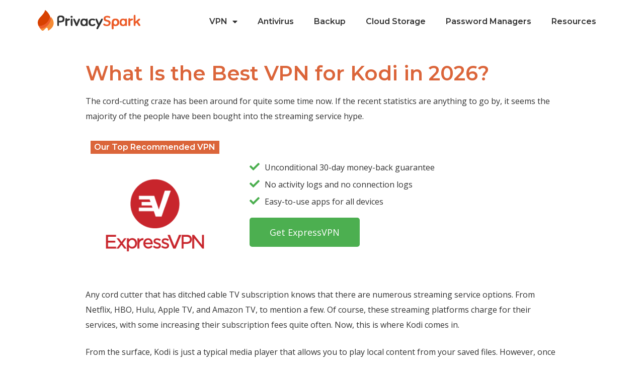

--- FILE ---
content_type: text/html; charset=UTF-8
request_url: https://privacyspark.com/vpn/streaming/kodi/
body_size: 23891
content:
<!doctype html>
<html lang="en-US">
<head>
	<meta charset="UTF-8">
	<meta name="viewport" content="width=device-width, initial-scale=1">
	<link rel="profile" href="https://gmpg.org/xfn/11">
	<title>What Is the Best VPN for Kodi in 2026?</title><style id="rocket-critical-css">.wp-block-image img{max-width:100%}.wp-block-uagb-marketing-button p:empty{display:none}.wp-block-uagb-marketing-button p.uagb-marketing-btn__prefix{margin:0}html{line-height:1.15;-webkit-text-size-adjust:100%}*,*::before,*::after{-webkit-box-sizing:border-box;box-sizing:border-box}body{margin:0;font-family:aktiv-grotesk,-apple-system,BlinkMacSystemFont,"Segoe UI",Roboto,"Helvetica Neue",Arial,sans-serif,"Apple Color Emoji","Segoe UI Emoji","Segoe UI Symbol","Noto Color Emoji";font-size:1rem;font-weight:400;line-height:1.5;color:#333333;background-color:#fff}h1,h2{margin-top:.5rem;margin-bottom:1rem;font-family:inherit;font-weight:500;line-height:1.2;color:inherit}h1{font-size:2.5rem}h2{font-size:2rem}p{margin-top:0;margin-bottom:.9rem}a{background-color:transparent;text-decoration:none;color:#CC3366}a:not([href]):not([tabindex]){color:inherit;text-decoration:none}strong{font-weight:bolder}img{border-style:none}::-webkit-file-upload-button{-webkit-appearance:button;font:inherit}ul,li{margin-top:0;margin-bottom:0;border:0;outline:0;font-size:100%;vertical-align:baseline;background:transparent}@font-face{font-family:eicons;src:url(https://privacyspark.com/wp-content/plugins/elementor/assets/lib/eicons/fonts/eicons.eot?5.6.2);src:url(https://privacyspark.com/wp-content/plugins/elementor/assets/lib/eicons/fonts/eicons.eot?5.6.2#iefix) format("embedded-opentype"),url(https://privacyspark.com/wp-content/plugins/elementor/assets/lib/eicons/fonts/eicons.woff2?5.6.2) format("woff2"),url(https://privacyspark.com/wp-content/plugins/elementor/assets/lib/eicons/fonts/eicons.woff?5.6.2) format("woff"),url(https://privacyspark.com/wp-content/plugins/elementor/assets/lib/eicons/fonts/eicons.ttf?5.6.2) format("truetype"),url(https://privacyspark.com/wp-content/plugins/elementor/assets/lib/eicons/fonts/eicons.svg?5.6.2#eicon) format("svg");font-weight:400;font-style:normal}[class^=eicon]{display:inline-block;font-family:eicons;font-size:inherit;font-weight:400;font-style:normal;font-variant:normal;line-height:1;text-rendering:auto;-webkit-font-smoothing:antialiased;-moz-osx-font-smoothing:grayscale}.eicon-menu-bar:before{content:'\e816'}.elementor-screen-only{position:absolute;top:-10000em;width:1px;height:1px;margin:-1px;padding:0;overflow:hidden;clip:rect(0,0,0,0);border:0}.elementor{-webkit-hyphens:manual;-ms-hyphens:manual;hyphens:manual}.elementor *,.elementor :after,.elementor :before{-webkit-box-sizing:border-box;box-sizing:border-box}.elementor a{-webkit-box-shadow:none;box-shadow:none;text-decoration:none}.elementor img{height:auto;max-width:100%;border:none;-webkit-border-radius:0;border-radius:0;-webkit-box-shadow:none;box-shadow:none}.elementor-align-center{text-align:center}.elementor-align-center .elementor-button{width:auto}.elementor-section{position:relative}.elementor-section .elementor-container{display:-webkit-box;display:-webkit-flex;display:-ms-flexbox;display:flex;margin-right:auto;margin-left:auto;position:relative}.elementor-section.elementor-section-boxed>.elementor-container{max-width:1140px}.elementor-row{width:100%;display:-webkit-box;display:-webkit-flex;display:-ms-flexbox;display:flex}@media (max-width:1024px){.elementor-row{-webkit-flex-wrap:wrap;-ms-flex-wrap:wrap;flex-wrap:wrap}}.elementor-column-wrap{width:100%;position:relative;display:-webkit-box;display:-webkit-flex;display:-ms-flexbox;display:flex}.elementor-widget-wrap{position:relative;width:100%;-webkit-flex-wrap:wrap;-ms-flex-wrap:wrap;flex-wrap:wrap;-webkit-align-content:flex-start;-ms-flex-line-pack:start;align-content:flex-start}.elementor:not(.elementor-bc-flex-widget) .elementor-widget-wrap{display:-webkit-box;display:-webkit-flex;display:-ms-flexbox;display:flex}.elementor-widget-wrap>.elementor-element{width:100%}.elementor-widget{position:relative}.elementor-widget:not(:last-child){margin-bottom:20px}.elementor-column{position:relative;min-height:1px;display:-webkit-box;display:-webkit-flex;display:-ms-flexbox;display:flex}.elementor-column-gap-default>.elementor-row>.elementor-column>.elementor-element-populated{padding:10px}@media (min-width:768px){.elementor-column.elementor-col-50{width:50%}.elementor-column.elementor-col-100{width:100%}}@media (max-width:767px){.elementor-column{width:100%}}.elementor-button{display:inline-block;line-height:1;background-color:#818a91;font-size:15px;padding:12px 24px;-webkit-border-radius:3px;border-radius:3px;color:#fff;fill:#fff;text-align:center}.elementor-button:visited{color:#fff}.elementor-button-content-wrapper{display:-webkit-box;display:-webkit-flex;display:-ms-flexbox;display:flex;-webkit-box-pack:center;-webkit-justify-content:center;-ms-flex-pack:center;justify-content:center}.elementor-button-icon{-webkit-box-flex:0;-webkit-flex-grow:0;-ms-flex-positive:0;flex-grow:0;-webkit-box-ordinal-group:6;-webkit-order:5;-ms-flex-order:5;order:5}.elementor-button-text{-webkit-box-flex:1;-webkit-flex-grow:1;-ms-flex-positive:1;flex-grow:1;-webkit-box-ordinal-group:11;-webkit-order:10;-ms-flex-order:10;order:10;display:inline-block}.elementor-button.elementor-size-xl{font-size:20px;padding:25px 50px;-webkit-border-radius:6px;border-radius:6px}.elementor-button .elementor-align-icon-right{margin-left:5px;-webkit-box-ordinal-group:16;-webkit-order:15;-ms-flex-order:15;order:15}.elementor-button span{text-decoration:inherit}.elementor-widget-heading .elementor-heading-title{padding:0;margin:0;line-height:1}.elementor-widget-image{text-align:center}.elementor-widget-image .elementor-image>a{display:inline-block}.elementor-widget-image .elementor-image img{vertical-align:middle;display:inline-block}.elementor-item:after,.elementor-item:before{display:block;position:absolute}.elementor-item:not(:hover):not(:focus):not(.elementor-item-active):not(.highlighted):after,.elementor-item:not(:hover):not(:focus):not(.elementor-item-active):not(.highlighted):before{opacity:0}.elementor-item-active:after,.elementor-item-active:before{-webkit-transform:scale(1);-ms-transform:scale(1);transform:scale(1)}.e--pointer-underline .elementor-item:after,.e--pointer-underline .elementor-item:before{height:3px;width:100%;left:0;background-color:#55595c;z-index:2}.e--pointer-underline .elementor-item:after{content:"";bottom:0}.elementor-nav-menu--main .elementor-nav-menu a{padding:13px 20px}.elementor-nav-menu--main .elementor-nav-menu ul{position:absolute;width:12em;border-width:0;border-style:solid;padding:0}.elementor-nav-menu--layout-horizontal{display:-webkit-box;display:-ms-flexbox;display:flex}.elementor-nav-menu--layout-horizontal .elementor-nav-menu{display:-webkit-box;display:-ms-flexbox;display:flex;-ms-flex-wrap:wrap;flex-wrap:wrap}.elementor-nav-menu--layout-horizontal .elementor-nav-menu a{white-space:nowrap}.elementor-nav-menu__align-right .elementor-nav-menu{margin-left:auto}.elementor-nav-menu__align-right .elementor-nav-menu{-webkit-box-pack:end;-ms-flex-pack:end;justify-content:flex-end}.elementor-widget-nav-menu .elementor-widget-container{display:-webkit-box;display:-ms-flexbox;display:flex;-webkit-box-orient:vertical;-webkit-box-direction:normal;-ms-flex-direction:column;flex-direction:column}.elementor-nav-menu{position:relative;z-index:2}.elementor-nav-menu:after{content:"\00a0";display:block;height:0;font:0/0 serif;clear:both;visibility:hidden;overflow:hidden}.elementor-nav-menu,.elementor-nav-menu li,.elementor-nav-menu ul{display:block;list-style:none;margin:0;padding:0;line-height:normal}.elementor-nav-menu ul{display:none}.elementor-nav-menu ul ul a{border-left:16px solid transparent}.elementor-nav-menu ul ul ul a{border-left:24px solid transparent}.elementor-nav-menu ul ul ul ul a{border-left:32px solid transparent}.elementor-nav-menu a,.elementor-nav-menu li{position:relative}.elementor-nav-menu li{border-width:0}.elementor-nav-menu a{display:-webkit-box;display:-ms-flexbox;display:flex;-webkit-box-align:center;-ms-flex-align:center;align-items:center}.elementor-nav-menu a{padding:10px 20px;line-height:20px}.elementor-sub-item.elementor-item-active{background-color:#55595c;color:#fff}.elementor-menu-toggle{display:-webkit-box;display:-ms-flexbox;display:flex;-webkit-box-align:center;-ms-flex-align:center;align-items:center;-webkit-box-pack:center;-ms-flex-pack:center;justify-content:center;font-size:22px;padding:.25em;border:0 solid;border-radius:3px;background-color:rgba(0,0,0,.05);color:#494c4f}.elementor-nav-menu--dropdown{background-color:#fff;font-size:13px}.elementor-nav-menu--dropdown.elementor-nav-menu__container{margin-top:10px;-webkit-transform-origin:top;-ms-transform-origin:top;transform-origin:top;overflow:auto}.elementor-nav-menu--dropdown.elementor-nav-menu__container .elementor-sub-item{font-size:.85em}.elementor-nav-menu--dropdown a{color:#494c4f;-webkit-box-pack:justify;-ms-flex-pack:justify;justify-content:space-between}ul.elementor-nav-menu--dropdown a{text-shadow:none;border-left:8px solid transparent}.elementor-nav-menu--toggle .elementor-menu-toggle:not(.elementor-active)+.elementor-nav-menu__container{-webkit-transform:scaleY(0);-ms-transform:scaleY(0);transform:scaleY(0);max-height:0}@media (min-width:1025px){.elementor-nav-menu--dropdown-tablet .elementor-menu-toggle,.elementor-nav-menu--dropdown-tablet .elementor-nav-menu--dropdown{display:none}}@media (max-width:1024px){.elementor-nav-menu--dropdown-tablet .elementor-nav-menu--main{display:none}}.elementor-location-header:before{content:"";display:table;clear:both}[data-elementor-type=popup]:not(.elementor-edit-mode){display:none}.fas{-moz-osx-font-smoothing:grayscale;-webkit-font-smoothing:antialiased;display:inline-block;font-style:normal;font-variant:normal;text-rendering:auto;line-height:1}.fa-thumbs-up:before{content:"\f164"}@font-face{font-family:"Font Awesome 5 Free";font-style:normal;font-weight:400;font-display:auto;src:url(https://privacyspark.com/wp-content/plugins/elementor/assets/lib/font-awesome/webfonts/fa-regular-400.eot);src:url(https://privacyspark.com/wp-content/plugins/elementor/assets/lib/font-awesome/webfonts/fa-regular-400.eot?#iefix) format("embedded-opentype"),url(https://privacyspark.com/wp-content/plugins/elementor/assets/lib/font-awesome/webfonts/fa-regular-400.woff2) format("woff2"),url(https://privacyspark.com/wp-content/plugins/elementor/assets/lib/font-awesome/webfonts/fa-regular-400.woff) format("woff"),url(https://privacyspark.com/wp-content/plugins/elementor/assets/lib/font-awesome/webfonts/fa-regular-400.ttf) format("truetype"),url(https://privacyspark.com/wp-content/plugins/elementor/assets/lib/font-awesome/webfonts/fa-regular-400.svg#fontawesome) format("svg")}@font-face{font-family:"Font Awesome 5 Free";font-style:normal;font-weight:900;font-display:auto;src:url(https://privacyspark.com/wp-content/plugins/elementor/assets/lib/font-awesome/webfonts/fa-solid-900.eot);src:url(https://privacyspark.com/wp-content/plugins/elementor/assets/lib/font-awesome/webfonts/fa-solid-900.eot?#iefix) format("embedded-opentype"),url(https://privacyspark.com/wp-content/plugins/elementor/assets/lib/font-awesome/webfonts/fa-solid-900.woff2) format("woff2"),url(https://privacyspark.com/wp-content/plugins/elementor/assets/lib/font-awesome/webfonts/fa-solid-900.woff) format("woff"),url(https://privacyspark.com/wp-content/plugins/elementor/assets/lib/font-awesome/webfonts/fa-solid-900.ttf) format("truetype"),url(https://privacyspark.com/wp-content/plugins/elementor/assets/lib/font-awesome/webfonts/fa-solid-900.svg#fontawesome) format("svg")}.fas{font-family:"Font Awesome 5 Free"}.fas{font-weight:900}.elementor-widget-heading .elementor-heading-title{color:#db653a;font-family:"Montserrat",Open Sans;font-weight:600}.elementor-widget-button .elementor-button{font-family:"Open Sans",Open Sans;font-weight:400;background-color:#db653a}.elementor-widget-theme-post-title .elementor-heading-title{color:#db653a;font-family:"Montserrat",Open Sans;font-weight:600}.elementor-widget-theme-post-content{color:#323232;font-family:"Open Sans",Open Sans;font-weight:400}.elementor-widget-nav-menu .elementor-nav-menu .elementor-item{font-family:"Montserrat",Open Sans;font-weight:600}.elementor-widget-nav-menu .elementor-nav-menu--main .elementor-item{color:#323232}.elementor-widget-nav-menu .elementor-nav-menu--main:not(.e--pointer-framed) .elementor-item:before,.elementor-widget-nav-menu .elementor-nav-menu--main:not(.e--pointer-framed) .elementor-item:after{background-color:#db653a}.elementor-widget-nav-menu .elementor-nav-menu--dropdown .elementor-item,.elementor-widget-nav-menu .elementor-nav-menu--dropdown .elementor-sub-item{font-family:"Open Sans",Open Sans;font-weight:400}.elementor-section.elementor-section-boxed>.elementor-container{max-width:960px}.elementor-15 .elementor-element.elementor-element-997bf9e>.elementor-container{max-width:1150px}.elementor-15 .elementor-element.elementor-element-997bf9e{margin-top:10px;margin-bottom:10px}.elementor-15 .elementor-element.elementor-element-68f542c{text-align:left}.elementor-15 .elementor-element.elementor-element-68f542c .elementor-image img{max-width:70%}.elementor-15 .elementor-element.elementor-element-b200a8d .elementor-menu-toggle{margin:0 auto;background-color:#db653a}.elementor-15 .elementor-element.elementor-element-b200a8d .elementor-nav-menu--main .elementor-item{color:#323232}.elementor-15 .elementor-element.elementor-element-b200a8d .elementor-nav-menu--main:not(.e--pointer-framed) .elementor-item:before,.elementor-15 .elementor-element.elementor-element-b200a8d .elementor-nav-menu--main:not(.e--pointer-framed) .elementor-item:after{background-color:#db653a}.elementor-15 .elementor-element.elementor-element-b200a8d .elementor-nav-menu--dropdown a,.elementor-15 .elementor-element.elementor-element-b200a8d .elementor-menu-toggle{color:#ffffff}.elementor-15 .elementor-element.elementor-element-b200a8d .elementor-nav-menu--dropdown{background-color:#db653a}.elementor-15 .elementor-element.elementor-element-b200a8d .elementor-nav-menu--dropdown a.elementor-item-active{background-color:#e79049}.elementor-15 .elementor-element.elementor-element-b200a8d .elementor-nav-menu--dropdown a.elementor-item-active{background-color:#db653a}@media (max-width:1024px){.elementor-15 .elementor-element.elementor-element-68f542c .elementor-image img{max-width:100%}}@media (min-width:768px){.elementor-15 .elementor-element.elementor-element-545b364{width:27.043%}.elementor-15 .elementor-element.elementor-element-9fee48a{width:72.957%}}@media (max-width:767px){.elementor-15 .elementor-element.elementor-element-68f542c{text-align:center}.elementor-15 .elementor-element.elementor-element-68f542c .elementor-image img{max-width:60%}}.elementor-171 .elementor-element.elementor-element-ca450ba{margin-top:40px;margin-bottom:0px}.elementor-2202 .elementor-element.elementor-element-1fffb8af>.elementor-container{max-width:600px}.elementor-2202 .elementor-element.elementor-element-1fffb8af{padding:20px 20px 20px 20px}.elementor-2202 .elementor-element.elementor-element-456fb1d6{text-align:center}.elementor-2202 .elementor-element.elementor-element-456fb1d6 .elementor-heading-title{color:#323232}.elementor-2202 .elementor-element.elementor-element-395942e7{text-align:center}.elementor-2202 .elementor-element.elementor-element-395942e7 .elementor-heading-title{color:#4CAF50;font-size:56px;font-weight:bold}.elementor-2202 .elementor-element.elementor-element-76b6bc75{text-align:center}.elementor-2202 .elementor-element.elementor-element-76b6bc75 .elementor-heading-title{color:#323232}.elementor-2202 .elementor-element.elementor-element-56fb1ad7 .elementor-button{font-weight:600;background-color:#DB653A}.elementor-2202 .elementor-element.elementor-element-67a00b04{text-align:center}.elementor-2202 .elementor-element.elementor-element-67a00b04 .elementor-heading-title{color:#323232;font-size:14px}.elementor-2202 .elementor-element.elementor-element-645b5786.elementor-column.elementor-element[data-element_type="column"]>.elementor-column-wrap.elementor-element-populated>.elementor-widget-wrap{align-content:center;align-items:center}.elementor-2202 .elementor-element.elementor-element-56ac400d{text-align:center}.fas{-moz-osx-font-smoothing:grayscale;-webkit-font-smoothing:antialiased;display:inline-block;font-style:normal;font-variant:normal;text-rendering:auto;line-height:1}.fa-thumbs-up:before{content:"\f164"}@font-face{font-family:"Font Awesome 5 Free";font-style:normal;font-weight:900;font-display:auto;src:url(https://privacyspark.com/wp-content/plugins/elementor/assets/lib/font-awesome/webfonts/fa-solid-900.eot);src:url(https://privacyspark.com/wp-content/plugins/elementor/assets/lib/font-awesome/webfonts/fa-solid-900.eot?#iefix) format("embedded-opentype"),url(https://privacyspark.com/wp-content/plugins/elementor/assets/lib/font-awesome/webfonts/fa-solid-900.woff2) format("woff2"),url(https://privacyspark.com/wp-content/plugins/elementor/assets/lib/font-awesome/webfonts/fa-solid-900.woff) format("woff"),url(https://privacyspark.com/wp-content/plugins/elementor/assets/lib/font-awesome/webfonts/fa-solid-900.ttf) format("truetype"),url(https://privacyspark.com/wp-content/plugins/elementor/assets/lib/font-awesome/webfonts/fa-solid-900.svg#fontawesome) format("svg")}.fas{font-family:"Font Awesome 5 Free";font-weight:900}</style><link rel="preload" href="https://privacyspark.com/wp-content/cache/min/1/d39ff70b2eb104a3405ffd63ee3f7560.css" data-rocket-async="style" as="style" onload="this.onload=null;this.rel='stylesheet'" media="all" data-minify="1" />
<meta name="dc.title" content="What Is the Best VPN for Kodi in 2026?" />
<meta name="dc.description" content="The cord-cutting craze has been around for quite some time now. If the recent statistics are anything to go by, it seems the majority of the people have been bought into the streaming service hype. Any cord cutter that has ditched cable TV subscription knows that there are numerous streaming&hellip;" />
<meta name="dc.relation" content="https://privacyspark.com/vpn/streaming/kodi/" />
<meta name="dc.source" content="https://privacyspark.com/" />
<meta name="dc.language" content="en_US" />
<meta name="description" content="The cord-cutting craze has been around for quite some time now. If the recent statistics are anything to go by, it seems the majority of the people have been bought into the streaming service hype. Any cord cutter that has ditched cable TV subscription knows that there are numerous streaming&hellip;" />
<meta name="robots" content="index, follow" />
<meta name="googlebot" content="index, follow, max-snippet:-1, max-image-preview:large, max-video-preview:-1" />
<meta name="bingbot" content="index, follow, max-snippet:-1, max-image-preview:large, max-video-preview:-1" />
<link rel="canonical" href="https://privacyspark.com/vpn/streaming/kodi/" />
<meta name="author" content="Peter Saunders">
<script type="application/ld+json">{"@context" : "https://schema.org","@type" : "Person","name" : "Perry Miller","url" : "https:\/\/privacyspark.com"}</script>
<meta property="og:url" content="https://privacyspark.com/vpn/streaming/kodi/" />
<meta property="og:site_name" content="PrivacySpark.com" />
<meta property="og:locale" content="en_US" />
<meta property="og:type" content="article" />
<meta property="og:title" content="What Is the Best VPN for Kodi in 2026?" />
<meta property="og:description" content="The cord-cutting craze has been around for quite some time now. If the recent statistics are anything to go by, it seems the majority of the people have been bought into the streaming service hype. Any cord cutter that has ditched cable TV subscription knows that there are numerous streaming&hellip;" />
<meta property="og:image" content="http://privacyspark.com/wp-content/uploads/2019/03/browse-web-anonymously.jpg" />
<meta property="og:image:secure_url" content="http://privacyspark.com/wp-content/uploads/2019/03/browse-web-anonymously.jpg" />
<meta property="og:image:width" content="630" />
<meta property="og:image:height" content="315" />
<meta name="twitter:card" content="summary" />
<meta name="twitter:title" content="What Is the Best VPN for Kodi in 2026?" />
<meta name="twitter:description" content="The cord-cutting craze has been around for quite some time now. If the recent statistics are anything to go by, it seems the majority of the people have been bought into the streaming service hype. Any cord cutter that has ditched cable TV subscription knows that there are numerous streaming&hellip;" />
<meta name="twitter:image" content="http://privacyspark.com/wp-content/uploads/2019/03/browse-web-anonymously.jpg" />
<link href='https://fonts.gstatic.com' crossorigin rel='preconnect' />
<link rel="alternate" type="application/rss+xml" title="PrivacySpark.com &raquo; Feed" href="https://privacyspark.com/feed/" />
<link rel="alternate" type="application/rss+xml" title="PrivacySpark.com &raquo; Comments Feed" href="https://privacyspark.com/comments/feed/" />
<script type="application/ld+json">{
							"@context": "https://schema.org","@type": "Article","mainEntityOfPage": {
									"@type": "WebPage",
									"@id": "https:\/\/privacyspark.com\/vpn\/streaming\/kodi"
								},"headline": "PrivacySpark.com","image": {
									"@type": "ImageObject",
									"url": "https:\/\/privacyspark.com\/wp-content\/uploads\/2019\/09\/page-profile-img.jpg"
								},"datePublished": "2020-01-04T10:41:47+00:00",
							"dateModified": "2020-12-05T04:19:32+00:00",
							"author": {
								"@type": "Person",
								"name": "Peter Saunders"
							},"publisher": {
									"@type": "Organization",
									"name": "Perry Miller","logo": {
											"@type": "ImageObject",
											"url": "https:\/\/privacyspark.com\/wp-content\/uploads\/2019\/03\/logo.png",
											"width": "723",
											"height": "146"
										}},"description": "The cord-cutting craze has been around for quite some time now. If the recent statistics are anything to go by, it seems the majority of the people have been bought&hellip;"}</script>
<style type="text/css">
img.wp-smiley,
img.emoji {
	display: inline !important;
	border: none !important;
	box-shadow: none !important;
	height: 1em !important;
	width: 1em !important;
	margin: 0 .07em !important;
	vertical-align: -0.1em !important;
	background: none !important;
	padding: 0 !important;
}
</style>
	

















<link rel='preload'   href='https://fonts.googleapis.com/css?family=Montserrat%3A100%2C100italic%2C200%2C200italic%2C300%2C300italic%2C400%2C400italic%2C500%2C500italic%2C600%2C600italic%2C700%2C700italic%2C800%2C800italic%2C900%2C900italic%7COpen+Sans%3A100%2C100italic%2C200%2C200italic%2C300%2C300italic%2C400%2C400italic%2C500%2C500italic%2C600%2C600italic%2C700%2C700italic%2C800%2C800italic%2C900%2C900italic&#038;ver=5.5.17&#038;display=swap' data-rocket-async="style" as="style" onload="this.onload=null;this.rel='stylesheet'" type='text/css' media='all' />



<script type='text/javascript' src='https://privacyspark.com/wp-includes/js/jquery/jquery.js?ver=1.12.4-wp' id='jquery-core-js'></script>

<link rel="https://api.w.org/" href="https://privacyspark.com/wp-json/" /><link rel="alternate" type="application/json" href="https://privacyspark.com/wp-json/wp/v2/pages/1840" /><link rel="EditURI" type="application/rsd+xml" title="RSD" href="https://privacyspark.com/xmlrpc.php?rsd" />
<link rel="wlwmanifest" type="application/wlwmanifest+xml" href="https://privacyspark.com/wp-includes/wlwmanifest.xml" /> 
<meta name="generator" content="WordPress 5.5.17" />
<link rel='shortlink' href='https://privacyspark.com/?p=1840' />
<link rel="alternate" type="application/json+oembed" href="https://privacyspark.com/wp-json/oembed/1.0/embed?url=https%3A%2F%2Fprivacyspark.com%2Fvpn%2Fstreaming%2Fkodi%2F" />
<link rel="alternate" type="text/xml+oembed" href="https://privacyspark.com/wp-json/oembed/1.0/embed?url=https%3A%2F%2Fprivacyspark.com%2Fvpn%2Fstreaming%2Fkodi%2F&#038;format=xml" />


<!-- This site uses the Open External Links in a New Window plugin v1.4 by WebFactory Ltd. Download it for free at https://wordpress.org/extend/plugins/open-external-links-in-a-new-window/ -->


<style id="wplmi-inline-css" type="text/css"> span.wplmi-user-avatar { width: 16px;display: inline-block !important;flex-shrink: 0; } img.wplmi-elementor-avatar { border-radius: 100%;margin-right: 3px; } 

</style>
<script type="application/ld+json">{
					"@context": "https://schema.org/",
					"@type": "SiteNavigationElement","name":["VPN","Compare","NordVPN vs ExpressVPN","CyberGhost vs NordVPN","ExpressVPN vs PIA","PureVPN vs PIA","IPVanish vs ExpressVPN","Avast VPN vs ExpressVPN","NordVPN vs TunnelBear","VyprVPN vs NordVPN","AvastVPN Vs NordVPN","PureVPN vs NordVPN","CyberGhost vs ExpressVPN","IPVanish vs NordVPN","PureVPN vs IPVanish","NordVPN vs PIA","PureVPN vs ExpressVPN","VyprVPN vs ExpressVPN","NordVPN vs VPN Unlimited","HideMyAss! vs ExpressVPN","TunnelBear vs ExpressVPN","Reviews","ExpressVPN","VyprVPN","NordVPN","CyberGhost","IPVanish","PureVPN","Private Internet Access","Hide My Ass!","PrivateVPN","VPN Unlimited","TunnelBear","Streaming","Netflix","Locations","Canada","United Kingdom","Indonesia","Spain","China","France","Mexico","Italy","Russia","South Korea","Dubai","India","Singapore","Providers","NordVPN","PrivateVPN","TorGuard","Hola","Windscribe","Avast SecureLine","TunnelBear","StrongVPN","IPVanish","Private Internet Access","ExpressVPN","Hulu","BBC iPlayer","Apple TV","YouTube","Amazon Fire TV Stick","Sling TV","Foxtel","Kodi","NFL Game Pass","Spotify","Roku","Porn","Country TV","US TV","UK TV","Australian TV","Torrents","uTorrent","Popcorn Time","Gaming","Twitch TV","School","Android","iPhone","Small Business","Smart TV","Chromebook","Mac","Linux","Ubuntu","Multiple Devices","Public Wi-Fi","Dedicated IP","Tor Browser","No Log VPN","DD-WRT Routers","Europe","Asia","Free","Cheap","Antivirus","Backup","Cloud Storage","Password Managers","Resources"],"url":["https:\/\/privacyspark.com\/vpn\/","","https:\/\/privacyspark.com\/vpn\/nordvpn-vs-expressvpn\/","https:\/\/privacyspark.com\/vpn\/cyberghost-vs-nordvpn\/","https:\/\/privacyspark.com\/vpn\/expressvpn-vs-pia\/","https:\/\/privacyspark.com\/vpn\/purevpn-vs-pia\/","https:\/\/privacyspark.com\/vpn\/ipvanish-vs-expressvpn\/","https:\/\/privacyspark.com\/vpn\/avast-vpn-vs-expressvpn\/","https:\/\/privacyspark.com\/vpn\/nordvpn-vs-tunnelbear\/","https:\/\/privacyspark.com\/vpn\/vyprvpn-vs-nordvpn\/","https:\/\/privacyspark.com\/vpn\/avast-vpn-vs-nordvpn\/","https:\/\/privacyspark.com\/vpn\/purevpn-vs-nordvpn\/","https:\/\/privacyspark.com\/vpn\/cyberghost-vs-expressvpn\/","https:\/\/privacyspark.com\/vpn\/ipvanish-vs-nordvpn\/","https:\/\/privacyspark.com\/vpn\/purevpn-vs-ipvanish\/","https:\/\/privacyspark.com\/vpn\/nordvpn-vs-pia\/","https:\/\/privacyspark.com\/vpn\/purevpn-vs-expressvpn\/","https:\/\/privacyspark.com\/vpn\/vyprvpn-vs-expressvpn\/","https:\/\/privacyspark.com\/vpn\/vpn-nordvpn-vs-vpnunlimited\/","https:\/\/privacyspark.com\/vpn\/vpn-hma-vs-expressvpn\/","https:\/\/privacyspark.com\/vpn\/tunnelbear-vs-expressvpn\/","","https:\/\/privacyspark.com\/vpn\/expressvpn-review\/","https:\/\/privacyspark.com\/vpn\/vyprvpn-review\/","https:\/\/privacyspark.com\/vpn\/nordvpn-review\/","https:\/\/privacyspark.com\/vpn\/cyberghost-vpn-review\/","https:\/\/privacyspark.com\/vpn\/ipvanish-review\/","https:\/\/privacyspark.com\/vpn\/purevpn-review\/","https:\/\/privacyspark.com\/vpn\/private-internet-access-review\/","https:\/\/privacyspark.com\/vpn\/hidemyass-vpn-review\/","https:\/\/privacyspark.com\/vpn\/privatevpn-review\/","https:\/\/privacyspark.com\/vpn\/vpn-unlimited-review\/","https:\/\/privacyspark.com\/vpn\/tunnelbear-review\/","https:\/\/privacyspark.com\/vpn\/streaming\/","https:\/\/privacyspark.com\/vpn\/streaming\/netflix\/","","https:\/\/privacyspark.com\/vpn\/streaming\/netflix\/canada\/","https:\/\/privacyspark.com\/vpn\/streaming\/netflix\/uk\/","https:\/\/privacyspark.com\/vpn\/streaming\/netflix\/indonesia\/","https:\/\/privacyspark.com\/vpn\/streaming\/netflix\/spain\/","https:\/\/privacyspark.com\/vpn\/streaming\/netflix\/china\/","https:\/\/privacyspark.com\/vpn\/streaming\/netflix\/france\/","https:\/\/privacyspark.com\/vpn\/streaming\/netflix\/mexico\/","https:\/\/privacyspark.com\/vpn\/streaming\/netflix\/italy\/","https:\/\/privacyspark.com\/vpn\/streaming\/netflix\/russia\/","https:\/\/privacyspark.com\/vpn\/streaming\/netflix\/south-korea\/","https:\/\/privacyspark.com\/vpn\/streaming\/netflix\/dubai\/","https:\/\/privacyspark.com\/vpn\/streaming\/netflix\/india\/","https:\/\/privacyspark.com\/vpn\/streaming\/netflix\/singapore\/","","https:\/\/privacyspark.com\/vpn\/streaming\/netflix\/nordvpn\/","https:\/\/privacyspark.com\/vpn\/streaming\/netflix\/privatevpn\/","https:\/\/privacyspark.com\/vpn\/streaming\/netflix\/torguard\/","https:\/\/privacyspark.com\/vpn\/streaming\/netflix\/hola\/","https:\/\/privacyspark.com\/vpn\/streaming\/netflix\/windscribe\/","https:\/\/privacyspark.com\/vpn\/streaming\/netflix\/avast-secureline\/","https:\/\/privacyspark.com\/vpn\/streaming\/netflix\/tunnelbear\/","https:\/\/privacyspark.com\/vpn\/streaming\/netflix\/strongvpn\/","https:\/\/privacyspark.com\/vpn\/streaming\/netflix\/ipvanish\/","https:\/\/privacyspark.com\/vpn\/streaming\/netflix\/pia\/","https:\/\/privacyspark.com\/vpn\/streaming\/netflix\/expressvpn\/","https:\/\/privacyspark.com\/vpn\/streaming\/hulu\/","https:\/\/privacyspark.com\/vpn\/streaming\/bbc-iplayer\/","https:\/\/privacyspark.com\/vpn\/streaming\/apple-tv\/","https:\/\/privacyspark.com\/vpn\/streaming\/youtube\/","https:\/\/privacyspark.com\/vpn\/streaming\/amazon-fire-tv-stick\/","https:\/\/privacyspark.com\/vpn\/streaming\/sling-tv-canada\/","https:\/\/privacyspark.com\/vpn\/streaming\/foxtel\/","https:\/\/privacyspark.com\/vpn\/streaming\/kodi\/","https:\/\/privacyspark.com\/vpn\/streaming\/nfl-game-pass\/","https:\/\/privacyspark.com\/vpn\/streaming\/spotify\/","https:\/\/privacyspark.com\/vpn\/streaming\/roku\/","https:\/\/privacyspark.com\/vpn\/streaming\/porn\/","","https:\/\/privacyspark.com\/vpn\/streaming\/us-tv\/","https:\/\/privacyspark.com\/vpn\/streaming\/uk-tv\/","https:\/\/privacyspark.com\/vpn\/streaming\/australian-tv\/","https:\/\/privacyspark.com\/vpn\/torrents\/","https:\/\/privacyspark.com\/vpn\/torrents\/best-utorrent-vpn\/","https:\/\/privacyspark.com\/vpn\/torrents\/popcorn-time\/","https:\/\/privacyspark.com\/vpn\/gaming\/","https:\/\/privacyspark.com\/vpn\/gaming\/twitch\/","https:\/\/privacyspark.com\/vpn\/school\/","https:\/\/privacyspark.com\/vpn\/android\/","https:\/\/privacyspark.com\/vpn\/iphone\/","https:\/\/privacyspark.com\/vpn\/small-business\/","https:\/\/privacyspark.com\/vpn\/smart-tv\/","https:\/\/privacyspark.com\/vpn\/chromebook\/","https:\/\/privacyspark.com\/vpn\/mac\/","https:\/\/privacyspark.com\/vpn\/linux\/","https:\/\/privacyspark.com\/vpn\/ubuntu\/","https:\/\/privacyspark.com\/vpn\/multiple-devices\/","https:\/\/privacyspark.com\/vpn\/public-wifi\/","https:\/\/privacyspark.com\/vpn\/dedicated-ip\/","https:\/\/privacyspark.com\/vpn\/tor-browser\/","https:\/\/privacyspark.com\/vpn\/no-log-vpn\/","https:\/\/privacyspark.com\/vpn\/router\/","https:\/\/privacyspark.com\/vpn\/europe\/","https:\/\/privacyspark.com\/vpn\/asia\/","https:\/\/privacyspark.com\/vpn\/free\/","https:\/\/privacyspark.com\/vpn\/cheap\/","https:\/\/privacyspark.com\/antivirus\/","https:\/\/privacyspark.com\/backup\/","https:\/\/privacyspark.com\/cloud-storage\/","https:\/\/privacyspark.com\/password-managers\/","https:\/\/privacyspark.com\/resources\/"]}</script>
			<style id="uagb-style-frontend">#uagb-marketing-btn-30100fa0-dccc-4e76-8bb6-275eb188abec .uagb-marketing-btn__title-wrap{margin-bottom: 0;}#uagb-marketing-btn-30100fa0-dccc-4e76-8bb6-275eb188abec .uagb-marketing-btn__title{font-family: "Roboto";font-weight: 500;font-size: 18px;color: #ffffff;}#uagb-marketing-btn-30100fa0-dccc-4e76-8bb6-275eb188abec .uagb-marketing-btn__icon-wrap{width: 20px;height: 20px;margin-right: 10px;}#uagb-marketing-btn-30100fa0-dccc-4e76-8bb6-275eb188abec .uagb-marketing-btn__icon-wrap svg{fill: #333;}#uagb-marketing-btn-30100fa0-dccc-4e76-8bb6-275eb188abec .uagb-marketing-btn__prefix{font-size: 14px;color: #333;}#uagb-marketing-btn-30100fa0-dccc-4e76-8bb6-275eb188abec .uagb-marketing-btn__link{padding-left: 125px;padding-right: 125px;padding-top: 16px;padding-bottom: 16px;border-style: solid;border-width: 0;border-color: #333;border-radius: 6px;background: rgb(76,175,80);}@media only screen and (max-width: 976px) {#uagb-marketing-btn-30100fa0-dccc-4e76-8bb6-275eb188abec .uagb-marketing-btn__icon-wrap{width: 20px;height: 20px;}#uagb-marketing-btn-30100fa0-dccc-4e76-8bb6-275eb188abec .uagb-marketing-btn__title{font-size: 20px;}#uagb-marketing-btn-30100fa0-dccc-4e76-8bb6-275eb188abec .uagb-marketing-btn__prefix{font-size: 14px;}}@media only screen and (max-width: 767px) {#uagb-marketing-btn-30100fa0-dccc-4e76-8bb6-275eb188abec .uagb-marketing-btn__icon-wrap{width: 20px;height: 20px;}#uagb-marketing-btn-30100fa0-dccc-4e76-8bb6-275eb188abec .uagb-marketing-btn__title{font-size: 20px;}#uagb-marketing-btn-30100fa0-dccc-4e76-8bb6-275eb188abec .uagb-marketing-btn__prefix{font-size: 14px;}}#uagb-marketing-btn-c85a5c35-98c5-4864-9409-6a9caa000fb0 .uagb-marketing-btn__title-wrap{margin-bottom: 0;}#uagb-marketing-btn-c85a5c35-98c5-4864-9409-6a9caa000fb0 .uagb-marketing-btn__title{font-family: "Roboto";font-weight: 500;font-size: 18px;color: #ffffff;}#uagb-marketing-btn-c85a5c35-98c5-4864-9409-6a9caa000fb0 .uagb-marketing-btn__icon-wrap{width: 20px;height: 20px;margin-right: 10px;}#uagb-marketing-btn-c85a5c35-98c5-4864-9409-6a9caa000fb0 .uagb-marketing-btn__icon-wrap svg{fill: #333;}#uagb-marketing-btn-c85a5c35-98c5-4864-9409-6a9caa000fb0 .uagb-marketing-btn__prefix{font-size: 14px;color: #333;}#uagb-marketing-btn-c85a5c35-98c5-4864-9409-6a9caa000fb0 .uagb-marketing-btn__link{padding-left: 125px;padding-right: 125px;padding-top: 16px;padding-bottom: 16px;border-style: solid;border-width: 0;border-color: #333;border-radius: 6px;background: rgb(76,175,80);}@media only screen and (max-width: 976px) {#uagb-marketing-btn-c85a5c35-98c5-4864-9409-6a9caa000fb0 .uagb-marketing-btn__icon-wrap{width: 20px;height: 20px;}#uagb-marketing-btn-c85a5c35-98c5-4864-9409-6a9caa000fb0 .uagb-marketing-btn__title{font-size: 20px;}#uagb-marketing-btn-c85a5c35-98c5-4864-9409-6a9caa000fb0 .uagb-marketing-btn__prefix{font-size: 14px;}}@media only screen and (max-width: 767px) {#uagb-marketing-btn-c85a5c35-98c5-4864-9409-6a9caa000fb0 .uagb-marketing-btn__icon-wrap{width: 20px;height: 20px;}#uagb-marketing-btn-c85a5c35-98c5-4864-9409-6a9caa000fb0 .uagb-marketing-btn__title{font-size: 20px;}#uagb-marketing-btn-c85a5c35-98c5-4864-9409-6a9caa000fb0 .uagb-marketing-btn__prefix{font-size: 14px;}}#uagb-marketing-btn-176b64d9-93cc-4d87-a600-7f355cf203da .uagb-marketing-btn__title-wrap{margin-bottom: 0;}#uagb-marketing-btn-176b64d9-93cc-4d87-a600-7f355cf203da .uagb-marketing-btn__title{font-family: "Roboto";font-weight: 500;font-size: 18px;color: #ffffff;}#uagb-marketing-btn-176b64d9-93cc-4d87-a600-7f355cf203da .uagb-marketing-btn__icon-wrap{width: 20px;height: 20px;margin-right: 10px;}#uagb-marketing-btn-176b64d9-93cc-4d87-a600-7f355cf203da .uagb-marketing-btn__icon-wrap svg{fill: #333;}#uagb-marketing-btn-176b64d9-93cc-4d87-a600-7f355cf203da .uagb-marketing-btn__prefix{font-size: 14px;color: #333;}#uagb-marketing-btn-176b64d9-93cc-4d87-a600-7f355cf203da .uagb-marketing-btn__link{padding-left: 125px;padding-right: 125px;padding-top: 16px;padding-bottom: 16px;border-style: solid;border-width: 0;border-color: #333;border-radius: 6px;background: rgb(76,175,80);}@media only screen and (max-width: 976px) {#uagb-marketing-btn-176b64d9-93cc-4d87-a600-7f355cf203da .uagb-marketing-btn__icon-wrap{width: 20px;height: 20px;}#uagb-marketing-btn-176b64d9-93cc-4d87-a600-7f355cf203da .uagb-marketing-btn__title{font-size: 20px;}#uagb-marketing-btn-176b64d9-93cc-4d87-a600-7f355cf203da .uagb-marketing-btn__prefix{font-size: 14px;}}@media only screen and (max-width: 767px) {#uagb-marketing-btn-176b64d9-93cc-4d87-a600-7f355cf203da .uagb-marketing-btn__icon-wrap{width: 20px;height: 20px;}#uagb-marketing-btn-176b64d9-93cc-4d87-a600-7f355cf203da .uagb-marketing-btn__title{font-size: 20px;}#uagb-marketing-btn-176b64d9-93cc-4d87-a600-7f355cf203da .uagb-marketing-btn__prefix{font-size: 14px;}}#uagb-marketing-btn-0c28a438-7d26-4ee8-aa07-ae7d050001ec .uagb-marketing-btn__title-wrap{margin-bottom: 0;}#uagb-marketing-btn-0c28a438-7d26-4ee8-aa07-ae7d050001ec .uagb-marketing-btn__title{font-family: "Roboto";font-weight: 500;font-size: 18px;color: #ffffff;}#uagb-marketing-btn-0c28a438-7d26-4ee8-aa07-ae7d050001ec .uagb-marketing-btn__icon-wrap{width: 20px;height: 20px;margin-right: 10px;}#uagb-marketing-btn-0c28a438-7d26-4ee8-aa07-ae7d050001ec .uagb-marketing-btn__icon-wrap svg{fill: #333;}#uagb-marketing-btn-0c28a438-7d26-4ee8-aa07-ae7d050001ec .uagb-marketing-btn__prefix{font-size: 14px;color: #333;}#uagb-marketing-btn-0c28a438-7d26-4ee8-aa07-ae7d050001ec .uagb-marketing-btn__link{padding-left: 125px;padding-right: 125px;padding-top: 16px;padding-bottom: 16px;border-style: solid;border-width: 0;border-color: #333;border-radius: 6px;background: rgb(76,175,80);}@media only screen and (max-width: 976px) {#uagb-marketing-btn-0c28a438-7d26-4ee8-aa07-ae7d050001ec .uagb-marketing-btn__icon-wrap{width: 20px;height: 20px;}#uagb-marketing-btn-0c28a438-7d26-4ee8-aa07-ae7d050001ec .uagb-marketing-btn__title{font-size: 20px;}#uagb-marketing-btn-0c28a438-7d26-4ee8-aa07-ae7d050001ec .uagb-marketing-btn__prefix{font-size: 14px;}}@media only screen and (max-width: 767px) {#uagb-marketing-btn-0c28a438-7d26-4ee8-aa07-ae7d050001ec .uagb-marketing-btn__icon-wrap{width: 20px;height: 20px;}#uagb-marketing-btn-0c28a438-7d26-4ee8-aa07-ae7d050001ec .uagb-marketing-btn__title{font-size: 20px;}#uagb-marketing-btn-0c28a438-7d26-4ee8-aa07-ae7d050001ec .uagb-marketing-btn__prefix{font-size: 14px;}}#uagb-marketing-btn-30100fa0-dccc-4e76-8bb6-275eb188abec .uagb-marketing-btn__title-wrap{margin-bottom: 0;}#uagb-marketing-btn-30100fa0-dccc-4e76-8bb6-275eb188abec .uagb-marketing-btn__title{font-family: "Roboto";font-weight: 500;font-size: 18px;color: #ffffff;}#uagb-marketing-btn-30100fa0-dccc-4e76-8bb6-275eb188abec .uagb-marketing-btn__icon-wrap{width: 20px;height: 20px;margin-right: 10px;}#uagb-marketing-btn-30100fa0-dccc-4e76-8bb6-275eb188abec .uagb-marketing-btn__icon-wrap svg{fill: #333;}#uagb-marketing-btn-30100fa0-dccc-4e76-8bb6-275eb188abec .uagb-marketing-btn__prefix{font-size: 14px;color: #333;}#uagb-marketing-btn-30100fa0-dccc-4e76-8bb6-275eb188abec .uagb-marketing-btn__link{padding-left: 125px;padding-right: 125px;padding-top: 16px;padding-bottom: 16px;border-style: solid;border-width: 0;border-color: #333;border-radius: 6px;background: rgb(76,175,80);}@media only screen and (max-width: 976px) {#uagb-marketing-btn-30100fa0-dccc-4e76-8bb6-275eb188abec .uagb-marketing-btn__icon-wrap{width: 20px;height: 20px;}#uagb-marketing-btn-30100fa0-dccc-4e76-8bb6-275eb188abec .uagb-marketing-btn__title{font-size: 20px;}#uagb-marketing-btn-30100fa0-dccc-4e76-8bb6-275eb188abec .uagb-marketing-btn__prefix{font-size: 14px;}}@media only screen and (max-width: 767px) {#uagb-marketing-btn-30100fa0-dccc-4e76-8bb6-275eb188abec .uagb-marketing-btn__icon-wrap{width: 20px;height: 20px;}#uagb-marketing-btn-30100fa0-dccc-4e76-8bb6-275eb188abec .uagb-marketing-btn__title{font-size: 20px;}#uagb-marketing-btn-30100fa0-dccc-4e76-8bb6-275eb188abec .uagb-marketing-btn__prefix{font-size: 14px;}}.uagb-block-ab49f111-21b0-4c35-8f9d-062212233450.uagb-columns__wrap{padding-top: 20px;padding-bottom: 20px;padding-left: 20px;padding-right: 20px;}.uagb-block-ab49f111-21b0-4c35-8f9d-062212233450 .uagb-columns__video-wrap{opacity: 0.5;}.uagb-block-ab49f111-21b0-4c35-8f9d-062212233450 > .uagb-columns__inner-wrap{max-width: 800px;}.uagb-block-ab49f111-21b0-4c35-8f9d-062212233450 .uagb-column__inner-wrap{padding: 10px;}.uagb-block-ab49f111-21b0-4c35-8f9d-062212233450 .uagb-columns__shape-top .uagb-columns__shape-fill{fill: rgba(51,51,51,1);}.uagb-block-ab49f111-21b0-4c35-8f9d-062212233450 .uagb-columns__shape-bottom .uagb-columns__shape-fill{fill: rgba(51,51,51,1);}.uagb-block-ab49f111-21b0-4c35-8f9d-062212233450.wp-block-uagb-columns{box-shadow: 0 0    ;}.uagb-block-702822a4-a462-43ed-867e-f361ffd80b83.uagb-columns__wrap{padding-top: 20px;padding-bottom: 20px;padding-left: 20px;padding-right: 20px;}.uagb-block-702822a4-a462-43ed-867e-f361ffd80b83 .uagb-columns__video-wrap{opacity: 0.5;}.uagb-block-702822a4-a462-43ed-867e-f361ffd80b83 > .uagb-columns__inner-wrap{max-width: 800px;}.uagb-block-702822a4-a462-43ed-867e-f361ffd80b83 .uagb-column__inner-wrap{padding: 10px;}.uagb-block-702822a4-a462-43ed-867e-f361ffd80b83 .uagb-columns__shape-top .uagb-columns__shape-fill{fill: rgba(51,51,51,1);}.uagb-block-702822a4-a462-43ed-867e-f361ffd80b83 .uagb-columns__shape-bottom .uagb-columns__shape-fill{fill: rgba(51,51,51,1);}.uagb-block-702822a4-a462-43ed-867e-f361ffd80b83.wp-block-uagb-columns{box-shadow: 0 0    ;}.uagb-block-7eb20189-9af6-4712-845d-713b58042093.uagb-columns__wrap{padding-top: 20px;padding-bottom: 20px;padding-left: 20px;padding-right: 20px;}.uagb-block-7eb20189-9af6-4712-845d-713b58042093 .uagb-columns__video-wrap{opacity: 0.5;}.uagb-block-7eb20189-9af6-4712-845d-713b58042093 > .uagb-columns__inner-wrap{max-width: 800px;}.uagb-block-7eb20189-9af6-4712-845d-713b58042093 .uagb-column__inner-wrap{padding: 10px;}.uagb-block-7eb20189-9af6-4712-845d-713b58042093 .uagb-columns__shape-top .uagb-columns__shape-fill{fill: rgba(51,51,51,1);}.uagb-block-7eb20189-9af6-4712-845d-713b58042093 .uagb-columns__shape-bottom .uagb-columns__shape-fill{fill: rgba(51,51,51,1);}.uagb-block-7eb20189-9af6-4712-845d-713b58042093.wp-block-uagb-columns{box-shadow: 0 0    ;}.uagb-block-73631162-a81d-42be-a0b8-e270a9aab170.uagb-columns__wrap{padding-top: 20px;padding-bottom: 20px;padding-left: 20px;padding-right: 20px;}.uagb-block-73631162-a81d-42be-a0b8-e270a9aab170 .uagb-columns__video-wrap{opacity: 0.5;}.uagb-block-73631162-a81d-42be-a0b8-e270a9aab170 > .uagb-columns__inner-wrap{max-width: 800px;}.uagb-block-73631162-a81d-42be-a0b8-e270a9aab170 .uagb-column__inner-wrap{padding: 10px;}.uagb-block-73631162-a81d-42be-a0b8-e270a9aab170 .uagb-columns__shape-top .uagb-columns__shape-fill{fill: rgba(51,51,51,1);}.uagb-block-73631162-a81d-42be-a0b8-e270a9aab170 .uagb-columns__shape-bottom .uagb-columns__shape-fill{fill: rgba(51,51,51,1);}.uagb-block-73631162-a81d-42be-a0b8-e270a9aab170.wp-block-uagb-columns{box-shadow: 0 0    ;}</style>
			<link rel="icon" href="https://privacyspark.com/wp-content/uploads/2019/09/page-profile-img-48x48.jpg" sizes="32x32" />
<link rel="icon" href="https://privacyspark.com/wp-content/uploads/2019/09/page-profile-img.jpg" sizes="192x192" />
<link rel="apple-touch-icon" href="https://privacyspark.com/wp-content/uploads/2019/09/page-profile-img.jpg" />
<meta name="msapplication-TileImage" content="https://privacyspark.com/wp-content/uploads/2019/09/page-profile-img.jpg" />
		<style type="text/css" id="wp-custom-css">
			@media only screen and (max-width: 600px) {
.elementor-heading-title {
	font-size: 1.5rem;
}
}
.elementor-location-footer a {
	color:#ffffff;
}
.elementor-location-footer a:hover {
	color:#ccc;
}
p {
	    line-height: 30px;
}
a {
	color:#db653a;
}
ul, ol, p {
	margin-bottom: 1.5em;
}
h1, h2, h3, h4, h5 {
	color:#211103;
	margin:0px;
	font-weight:bold;
	padding-bottom: 10px;
}
h2 {
    font-size: 1.7rem;
}
h3 {
	font-size: 1.5rem;
}
h4 {
	font-size: 1.3rem;
}
.wpcf7-submit, .wpcf7-submit:hover {
		color: #ffffff;
    background-color: #db653a;
		border-color:#fff;
}
.pros-heading {
	background-color: #4caf50;
	color: #fff;
	font-size: 25px;
	font-weight: 700;
	margin: 0 0 10px 0;
	text-align: center;
	text-transform: uppercase;
	padding:10px;
}
.cons-heading {
	background-color: #e74c3c;
	color: #fff;
	font-size: 25px;
	font-weight: 700;
	margin: 0 0 10px 0;
	text-align: center;
	text-transform: uppercase;
	padding:10px;
}
.wp-block-image img {
  margin-left: auto;
  margin-right: auto;
	max-width:70%;
	display:block;
	margin-bottom:20px;
}
.uagb-marketing-btn__wrap {
	margin-bottom:50px;
}		</style>
		
<script async src='https://www.googletagmanager.com/gtag/js?id=UA-136295087-1'></script>
<script>
window.dataLayer = window.dataLayer || [];
function gtag(){dataLayer.push(arguments);}gtag('js', new Date());
window.addEventListener('load', function () {
	var links = document.querySelectorAll('a');
	for (let i = 0; i < links.length; i++) {
		links[i].addEventListener('click', function(e) {
			var n = this.href.includes('privacyspark.com');
			if (n == false) {
				gtag('event', 'click', {'event_category': 'external links','event_label' : this.href});
			}
		});
		}
	});
window.addEventListener('load', function () {
	var outbound_links = document.querySelectorAll('a');
	for (let k = 0; k < outbound_links.length; k++) {
		outbound_links[k].addEventListener('click', function(e) {
			var out = this.href.match(/(?:\/go\/)/gi);
			if (out != null) {
				gtag('event', 'click', {'event_category': 'outbound/affiliate','event_label' : this.href});
			}
		});
		}
	});gtag('config', 'UA-136295087-1' , {'custom_map': {'dimension2': 'cd_author',}, 'anonymize_ip': true,});

gtag('event', 'Authors', {'cd_author': 'Peter Saunders', 'non_interaction': true});
</script>
<noscript><style id="rocket-lazyload-nojs-css">.rll-youtube-player, [data-lazy-src]{display:none !important;}</style></noscript><script>
/*! loadCSS rel=preload polyfill. [c]2017 Filament Group, Inc. MIT License */
(function(w){"use strict";if(!w.loadCSS){w.loadCSS=function(){}}
var rp=loadCSS.relpreload={};rp.support=(function(){var ret;try{ret=w.document.createElement("link").relList.supports("preload")}catch(e){ret=!1}
return function(){return ret}})();rp.bindMediaToggle=function(link){var finalMedia=link.media||"all";function enableStylesheet(){link.media=finalMedia}
if(link.addEventListener){link.addEventListener("load",enableStylesheet)}else if(link.attachEvent){link.attachEvent("onload",enableStylesheet)}
setTimeout(function(){link.rel="stylesheet";link.media="only x"});setTimeout(enableStylesheet,3000)};rp.poly=function(){if(rp.support()){return}
var links=w.document.getElementsByTagName("link");for(var i=0;i<links.length;i++){var link=links[i];if(link.rel==="preload"&&link.getAttribute("as")==="style"&&!link.getAttribute("data-loadcss")){link.setAttribute("data-loadcss",!0);rp.bindMediaToggle(link)}}};if(!rp.support()){rp.poly();var run=w.setInterval(rp.poly,500);if(w.addEventListener){w.addEventListener("load",function(){rp.poly();w.clearInterval(run)})}else if(w.attachEvent){w.attachEvent("onload",function(){rp.poly();w.clearInterval(run)})}}
if(typeof exports!=="undefined"){exports.loadCSS=loadCSS}
else{w.loadCSS=loadCSS}}(typeof global!=="undefined"?global:this))
</script></head>
<body class="page-template-default page page-id-1840 page-child parent-pageid-874 wp-custom-logo elementor-default elementor-kit-2194 elementor-page-171">

		<div data-elementor-type="header" data-elementor-id="15" class="elementor elementor-15 elementor-location-header" data-elementor-settings="[]">
		<div class="elementor-section-wrap">
					<section class="elementor-section elementor-top-section elementor-element elementor-element-997bf9e elementor-section-boxed elementor-section-height-default elementor-section-height-default" data-id="997bf9e" data-element_type="section">
						<div class="elementor-container elementor-column-gap-default">
							<div class="elementor-row">
					<div class="elementor-column elementor-col-50 elementor-top-column elementor-element elementor-element-545b364" data-id="545b364" data-element_type="column">
			<div class="elementor-column-wrap elementor-element-populated">
							<div class="elementor-widget-wrap">
						<div class="elementor-element elementor-element-68f542c elementor-widget elementor-widget-theme-site-logo elementor-widget-image" data-id="68f542c" data-element_type="widget" data-widget_type="theme-site-logo.default">
				<div class="elementor-widget-container">
					<div class="elementor-image">
											<a href="https://privacyspark.com">
							<img width="723" height="146" src="data:image/svg+xml,%3Csvg%20xmlns='http://www.w3.org/2000/svg'%20viewBox='0%200%20723%20146'%3E%3C/svg%3E" class="attachment-full size-full" alt="" data-lazy-srcset="https://privacyspark.com/wp-content/uploads/2019/03/logo.png 723w, https://privacyspark.com/wp-content/uploads/2019/03/logo-300x61.png 300w" data-lazy-sizes="(max-width: 723px) 100vw, 723px" data-lazy-src="https://privacyspark.com/wp-content/uploads/2019/03/logo.png" /><noscript><img width="723" height="146" src="https://privacyspark.com/wp-content/uploads/2019/03/logo.png" class="attachment-full size-full" alt="" srcset="https://privacyspark.com/wp-content/uploads/2019/03/logo.png 723w, https://privacyspark.com/wp-content/uploads/2019/03/logo-300x61.png 300w" sizes="(max-width: 723px) 100vw, 723px" /></noscript>								</a>
											</div>
				</div>
				</div>
						</div>
					</div>
		</div>
				<div class="elementor-column elementor-col-50 elementor-top-column elementor-element elementor-element-9fee48a" data-id="9fee48a" data-element_type="column">
			<div class="elementor-column-wrap elementor-element-populated">
							<div class="elementor-widget-wrap">
						<div class="elementor-element elementor-element-b200a8d elementor-nav-menu__align-right elementor-nav-menu--indicator-classic elementor-nav-menu--dropdown-tablet elementor-nav-menu__text-align-aside elementor-nav-menu--toggle elementor-nav-menu--burger elementor-widget elementor-widget-nav-menu" data-id="b200a8d" data-element_type="widget" data-settings="{&quot;layout&quot;:&quot;horizontal&quot;,&quot;toggle&quot;:&quot;burger&quot;}" data-widget_type="nav-menu.default">
				<div class="elementor-widget-container">
						<nav role="navigation" class="elementor-nav-menu--main elementor-nav-menu__container elementor-nav-menu--layout-horizontal e--pointer-underline e--animation-fade"><ul id="menu-1-b200a8d" class="elementor-nav-menu"><li class="menu-item menu-item-type-post_type menu-item-object-page current-page-ancestor current-menu-ancestor current_page_ancestor menu-item-has-children menu-item-962"><a href="https://privacyspark.com/vpn/" class="elementor-item">VPN</a>
<ul class="sub-menu elementor-nav-menu--dropdown">
	<li class="menu-item menu-item-type-custom menu-item-object-custom menu-item-has-children menu-item-1350"><a class="elementor-sub-item">Compare</a>
	<ul class="sub-menu elementor-nav-menu--dropdown">
		<li class="menu-item menu-item-type-post_type menu-item-object-page menu-item-1348"><a href="https://privacyspark.com/vpn/nordvpn-vs-expressvpn/" class="elementor-sub-item">NordVPN vs ExpressVPN</a></li>
		<li class="menu-item menu-item-type-post_type menu-item-object-page menu-item-1354"><a href="https://privacyspark.com/vpn/cyberghost-vs-nordvpn/" class="elementor-sub-item">CyberGhost vs NordVPN</a></li>
		<li class="menu-item menu-item-type-post_type menu-item-object-page menu-item-1358"><a href="https://privacyspark.com/vpn/expressvpn-vs-pia/" class="elementor-sub-item">ExpressVPN vs PIA</a></li>
		<li class="menu-item menu-item-type-post_type menu-item-object-page menu-item-1361"><a href="https://privacyspark.com/vpn/purevpn-vs-pia/" class="elementor-sub-item">PureVPN vs PIA</a></li>
		<li class="menu-item menu-item-type-post_type menu-item-object-page menu-item-1364"><a href="https://privacyspark.com/vpn/ipvanish-vs-expressvpn/" class="elementor-sub-item">IPVanish vs ExpressVPN</a></li>
		<li class="menu-item menu-item-type-post_type menu-item-object-page menu-item-1676"><a href="https://privacyspark.com/vpn/avast-vpn-vs-expressvpn/" class="elementor-sub-item">Avast VPN vs ExpressVPN</a></li>
		<li class="menu-item menu-item-type-post_type menu-item-object-page menu-item-1683"><a href="https://privacyspark.com/vpn/nordvpn-vs-tunnelbear/" class="elementor-sub-item">NordVPN vs TunnelBear</a></li>
		<li class="menu-item menu-item-type-post_type menu-item-object-page menu-item-1696"><a href="https://privacyspark.com/vpn/vyprvpn-vs-nordvpn/" class="elementor-sub-item">VyprVPN vs NordVPN</a></li>
		<li class="menu-item menu-item-type-post_type menu-item-object-page menu-item-1700"><a href="https://privacyspark.com/vpn/avast-vpn-vs-nordvpn/" class="elementor-sub-item">AvastVPN Vs NordVPN</a></li>
		<li class="menu-item menu-item-type-post_type menu-item-object-page menu-item-1704"><a href="https://privacyspark.com/vpn/purevpn-vs-nordvpn/" class="elementor-sub-item">PureVPN vs NordVPN</a></li>
		<li class="menu-item menu-item-type-post_type menu-item-object-page menu-item-1714"><a href="https://privacyspark.com/vpn/cyberghost-vs-expressvpn/" class="elementor-sub-item">CyberGhost vs ExpressVPN</a></li>
		<li class="menu-item menu-item-type-post_type menu-item-object-page menu-item-2082"><a href="https://privacyspark.com/vpn/ipvanish-vs-nordvpn/" class="elementor-sub-item">IPVanish vs NordVPN</a></li>
		<li class="menu-item menu-item-type-post_type menu-item-object-page menu-item-2087"><a href="https://privacyspark.com/vpn/purevpn-vs-ipvanish/" class="elementor-sub-item">PureVPN vs IPVanish</a></li>
		<li class="menu-item menu-item-type-post_type menu-item-object-page menu-item-2091"><a href="https://privacyspark.com/vpn/nordvpn-vs-pia/" class="elementor-sub-item">NordVPN vs PIA</a></li>
		<li class="menu-item menu-item-type-post_type menu-item-object-page menu-item-2094"><a href="https://privacyspark.com/vpn/purevpn-vs-expressvpn/" class="elementor-sub-item">PureVPN vs ExpressVPN</a></li>
		<li class="menu-item menu-item-type-post_type menu-item-object-page menu-item-2098"><a href="https://privacyspark.com/vpn/vyprvpn-vs-expressvpn/" class="elementor-sub-item">VyprVPN vs ExpressVPN</a></li>
		<li class="menu-item menu-item-type-post_type menu-item-object-page menu-item-2107"><a href="https://privacyspark.com/vpn/vpn-nordvpn-vs-vpnunlimited/" class="elementor-sub-item">NordVPN vs VPN Unlimited</a></li>
		<li class="menu-item menu-item-type-post_type menu-item-object-page menu-item-2102"><a href="https://privacyspark.com/vpn/vpn-hma-vs-expressvpn/" class="elementor-sub-item">HideMyAss! vs ExpressVPN</a></li>
		<li class="menu-item menu-item-type-post_type menu-item-object-page menu-item-2111"><a href="https://privacyspark.com/vpn/tunnelbear-vs-expressvpn/" class="elementor-sub-item">TunnelBear vs ExpressVPN</a></li>
	</ul>
</li>
	<li class="menu-item menu-item-type-custom menu-item-object-custom menu-item-has-children menu-item-1000"><a class="elementor-sub-item">Reviews</a>
	<ul class="sub-menu elementor-nav-menu--dropdown">
		<li class="menu-item menu-item-type-post_type menu-item-object-page menu-item-1002"><a href="https://privacyspark.com/vpn/expressvpn-review/" class="elementor-sub-item">ExpressVPN</a></li>
		<li class="menu-item menu-item-type-post_type menu-item-object-page menu-item-999"><a href="https://privacyspark.com/vpn/vyprvpn-review/" class="elementor-sub-item">VyprVPN</a></li>
		<li class="menu-item menu-item-type-post_type menu-item-object-page menu-item-1001"><a href="https://privacyspark.com/vpn/nordvpn-review/" class="elementor-sub-item">NordVPN</a></li>
		<li class="menu-item menu-item-type-post_type menu-item-object-page menu-item-1096"><a href="https://privacyspark.com/vpn/cyberghost-vpn-review/" class="elementor-sub-item">CyberGhost</a></li>
		<li class="menu-item menu-item-type-post_type menu-item-object-page menu-item-1152"><a href="https://privacyspark.com/vpn/ipvanish-review/" class="elementor-sub-item">IPVanish</a></li>
		<li class="menu-item menu-item-type-post_type menu-item-object-page menu-item-1178"><a href="https://privacyspark.com/vpn/purevpn-review/" class="elementor-sub-item">PureVPN</a></li>
		<li class="menu-item menu-item-type-post_type menu-item-object-page menu-item-1217"><a href="https://privacyspark.com/vpn/private-internet-access-review/" class="elementor-sub-item">Private Internet Access</a></li>
		<li class="menu-item menu-item-type-post_type menu-item-object-page menu-item-1284"><a href="https://privacyspark.com/vpn/hidemyass-vpn-review/" class="elementor-sub-item">Hide My Ass!</a></li>
		<li class="menu-item menu-item-type-post_type menu-item-object-page menu-item-1292"><a href="https://privacyspark.com/vpn/privatevpn-review/" class="elementor-sub-item">PrivateVPN</a></li>
		<li class="menu-item menu-item-type-post_type menu-item-object-page menu-item-2013"><a href="https://privacyspark.com/vpn/vpn-unlimited-review/" class="elementor-sub-item">VPN Unlimited</a></li>
		<li class="menu-item menu-item-type-post_type menu-item-object-page menu-item-2365"><a href="https://privacyspark.com/vpn/tunnelbear-review/" class="elementor-sub-item">TunnelBear</a></li>
	</ul>
</li>
	<li class="menu-item menu-item-type-post_type menu-item-object-page current-page-ancestor current-menu-ancestor current-menu-parent current-page-parent current_page_parent current_page_ancestor menu-item-has-children menu-item-914"><a href="https://privacyspark.com/vpn/streaming/" class="elementor-sub-item">Streaming</a>
	<ul class="sub-menu elementor-nav-menu--dropdown">
		<li class="menu-item menu-item-type-post_type menu-item-object-page menu-item-has-children menu-item-943"><a href="https://privacyspark.com/vpn/streaming/netflix/" class="elementor-sub-item">Netflix</a>
		<ul class="sub-menu elementor-nav-menu--dropdown">
			<li class="menu-item menu-item-type-custom menu-item-object-custom menu-item-has-children menu-item-1407"><a class="elementor-sub-item">Locations</a>
			<ul class="sub-menu elementor-nav-menu--dropdown">
				<li class="menu-item menu-item-type-post_type menu-item-object-page menu-item-1408"><a href="https://privacyspark.com/vpn/streaming/netflix/canada/" class="elementor-sub-item">Canada</a></li>
				<li class="menu-item menu-item-type-post_type menu-item-object-page menu-item-1411"><a href="https://privacyspark.com/vpn/streaming/netflix/uk/" class="elementor-sub-item">United Kingdom</a></li>
				<li class="menu-item menu-item-type-post_type menu-item-object-page menu-item-1415"><a href="https://privacyspark.com/vpn/streaming/netflix/indonesia/" class="elementor-sub-item">Indonesia</a></li>
				<li class="menu-item menu-item-type-post_type menu-item-object-page menu-item-1455"><a href="https://privacyspark.com/vpn/streaming/netflix/spain/" class="elementor-sub-item">Spain</a></li>
				<li class="menu-item menu-item-type-post_type menu-item-object-page menu-item-1459"><a href="https://privacyspark.com/vpn/streaming/netflix/china/" class="elementor-sub-item">China</a></li>
				<li class="menu-item menu-item-type-post_type menu-item-object-page menu-item-1465"><a href="https://privacyspark.com/vpn/streaming/netflix/france/" class="elementor-sub-item">France</a></li>
				<li class="menu-item menu-item-type-post_type menu-item-object-page menu-item-1468"><a href="https://privacyspark.com/vpn/streaming/netflix/mexico/" class="elementor-sub-item">Mexico</a></li>
				<li class="menu-item menu-item-type-post_type menu-item-object-page menu-item-1474"><a href="https://privacyspark.com/vpn/streaming/netflix/italy/" class="elementor-sub-item">Italy</a></li>
				<li class="menu-item menu-item-type-post_type menu-item-object-page menu-item-1478"><a href="https://privacyspark.com/vpn/streaming/netflix/russia/" class="elementor-sub-item">Russia</a></li>
				<li class="menu-item menu-item-type-post_type menu-item-object-page menu-item-1483"><a href="https://privacyspark.com/vpn/streaming/netflix/south-korea/" class="elementor-sub-item">South Korea</a></li>
				<li class="menu-item menu-item-type-post_type menu-item-object-page menu-item-1486"><a href="https://privacyspark.com/vpn/streaming/netflix/dubai/" class="elementor-sub-item">Dubai</a></li>
				<li class="menu-item menu-item-type-post_type menu-item-object-page menu-item-1489"><a href="https://privacyspark.com/vpn/streaming/netflix/india/" class="elementor-sub-item">India</a></li>
				<li class="menu-item menu-item-type-post_type menu-item-object-page menu-item-1585"><a href="https://privacyspark.com/vpn/streaming/netflix/singapore/" class="elementor-sub-item">Singapore</a></li>
			</ul>
</li>
			<li class="menu-item menu-item-type-custom menu-item-object-custom menu-item-has-children menu-item-1098"><a class="elementor-sub-item">Providers</a>
			<ul class="sub-menu elementor-nav-menu--dropdown">
				<li class="menu-item menu-item-type-post_type menu-item-object-page menu-item-1097"><a href="https://privacyspark.com/vpn/streaming/netflix/nordvpn/" class="elementor-sub-item">NordVPN</a></li>
				<li class="menu-item menu-item-type-post_type menu-item-object-page menu-item-1300"><a href="https://privacyspark.com/vpn/streaming/netflix/privatevpn/" class="elementor-sub-item">PrivateVPN</a></li>
				<li class="menu-item menu-item-type-post_type menu-item-object-page menu-item-1301"><a href="https://privacyspark.com/vpn/streaming/netflix/torguard/" class="elementor-sub-item">TorGuard</a></li>
				<li class="menu-item menu-item-type-post_type menu-item-object-page menu-item-1302"><a href="https://privacyspark.com/vpn/streaming/netflix/hola/" class="elementor-sub-item">Hola</a></li>
				<li class="menu-item menu-item-type-post_type menu-item-object-page menu-item-1334"><a href="https://privacyspark.com/vpn/streaming/netflix/windscribe/" class="elementor-sub-item">Windscribe</a></li>
				<li class="menu-item menu-item-type-post_type menu-item-object-page menu-item-1335"><a href="https://privacyspark.com/vpn/streaming/netflix/avast-secureline/" class="elementor-sub-item">Avast SecureLine</a></li>
				<li class="menu-item menu-item-type-post_type menu-item-object-page menu-item-1349"><a href="https://privacyspark.com/vpn/streaming/netflix/tunnelbear/" class="elementor-sub-item">TunnelBear</a></li>
				<li class="menu-item menu-item-type-post_type menu-item-object-page menu-item-1986"><a href="https://privacyspark.com/vpn/streaming/netflix/strongvpn/" class="elementor-sub-item">StrongVPN</a></li>
				<li class="menu-item menu-item-type-post_type menu-item-object-page menu-item-1990"><a href="https://privacyspark.com/vpn/streaming/netflix/ipvanish/" class="elementor-sub-item">IPVanish</a></li>
				<li class="menu-item menu-item-type-post_type menu-item-object-page menu-item-1988"><a href="https://privacyspark.com/vpn/streaming/netflix/pia/" class="elementor-sub-item">Private Internet Access</a></li>
				<li class="menu-item menu-item-type-post_type menu-item-object-page menu-item-1992"><a href="https://privacyspark.com/vpn/streaming/netflix/expressvpn/" class="elementor-sub-item">ExpressVPN</a></li>
			</ul>
</li>
		</ul>
</li>
		<li class="menu-item menu-item-type-post_type menu-item-object-page menu-item-1592"><a href="https://privacyspark.com/vpn/streaming/hulu/" class="elementor-sub-item">Hulu</a></li>
		<li class="menu-item menu-item-type-post_type menu-item-object-page menu-item-1746"><a href="https://privacyspark.com/vpn/streaming/bbc-iplayer/" class="elementor-sub-item">BBC iPlayer</a></li>
		<li class="menu-item menu-item-type-post_type menu-item-object-page menu-item-1721"><a href="https://privacyspark.com/vpn/streaming/apple-tv/" class="elementor-sub-item">Apple TV</a></li>
		<li class="menu-item menu-item-type-post_type menu-item-object-page menu-item-1730"><a href="https://privacyspark.com/vpn/streaming/youtube/" class="elementor-sub-item">YouTube</a></li>
		<li class="menu-item menu-item-type-post_type menu-item-object-page menu-item-1595"><a href="https://privacyspark.com/vpn/streaming/amazon-fire-tv-stick/" class="elementor-sub-item">Amazon Fire TV Stick</a></li>
		<li class="menu-item menu-item-type-post_type menu-item-object-page menu-item-2003"><a href="https://privacyspark.com/vpn/streaming/sling-tv-canada/" class="elementor-sub-item">Sling TV</a></li>
		<li class="menu-item menu-item-type-post_type menu-item-object-page menu-item-2336"><a href="https://privacyspark.com/vpn/streaming/foxtel/" class="elementor-sub-item">Foxtel</a></li>
		<li class="menu-item menu-item-type-post_type menu-item-object-page current-menu-item page_item page-item-1840 current_page_item menu-item-2037"><a href="https://privacyspark.com/vpn/streaming/kodi/" aria-current="page" class="elementor-sub-item elementor-item-active">Kodi</a></li>
		<li class="menu-item menu-item-type-post_type menu-item-object-page menu-item-2040"><a href="https://privacyspark.com/vpn/streaming/nfl-game-pass/" class="elementor-sub-item">NFL Game Pass</a></li>
		<li class="menu-item menu-item-type-post_type menu-item-object-page menu-item-2044"><a href="https://privacyspark.com/vpn/streaming/spotify/" class="elementor-sub-item">Spotify</a></li>
		<li class="menu-item menu-item-type-post_type menu-item-object-page menu-item-2075"><a href="https://privacyspark.com/vpn/streaming/roku/" class="elementor-sub-item">Roku</a></li>
		<li class="menu-item menu-item-type-post_type menu-item-object-page menu-item-2333"><a href="https://privacyspark.com/vpn/streaming/porn/" class="elementor-sub-item">Porn</a></li>
		<li class="menu-item menu-item-type-custom menu-item-object-custom menu-item-has-children menu-item-1996"><a class="elementor-sub-item">Country TV</a>
		<ul class="sub-menu elementor-nav-menu--dropdown">
			<li class="menu-item menu-item-type-post_type menu-item-object-page menu-item-1995"><a href="https://privacyspark.com/vpn/streaming/us-tv/" class="elementor-sub-item">US TV</a></li>
			<li class="menu-item menu-item-type-post_type menu-item-object-page menu-item-1999"><a href="https://privacyspark.com/vpn/streaming/uk-tv/" class="elementor-sub-item">UK TV</a></li>
			<li class="menu-item menu-item-type-post_type menu-item-object-page menu-item-2001"><a href="https://privacyspark.com/vpn/streaming/australian-tv/" class="elementor-sub-item">Australian TV</a></li>
		</ul>
</li>
	</ul>
</li>
	<li class="menu-item menu-item-type-post_type menu-item-object-page menu-item-has-children menu-item-981"><a href="https://privacyspark.com/vpn/torrents/" class="elementor-sub-item">Torrents</a>
	<ul class="sub-menu elementor-nav-menu--dropdown">
		<li class="menu-item menu-item-type-post_type menu-item-object-page menu-item-1006"><a href="https://privacyspark.com/vpn/torrents/best-utorrent-vpn/" class="elementor-sub-item">uTorrent</a></li>
		<li class="menu-item menu-item-type-post_type menu-item-object-page menu-item-1726"><a href="https://privacyspark.com/vpn/torrents/popcorn-time/" class="elementor-sub-item">Popcorn Time</a></li>
	</ul>
</li>
	<li class="menu-item menu-item-type-post_type menu-item-object-page menu-item-has-children menu-item-862"><a href="https://privacyspark.com/vpn/gaming/" class="elementor-sub-item">Gaming</a>
	<ul class="sub-menu elementor-nav-menu--dropdown">
		<li class="menu-item menu-item-type-post_type menu-item-object-page menu-item-2142"><a href="https://privacyspark.com/vpn/gaming/twitch/" class="elementor-sub-item">Twitch TV</a></li>
	</ul>
</li>
	<li class="menu-item menu-item-type-post_type menu-item-object-page menu-item-1135"><a href="https://privacyspark.com/vpn/school/" class="elementor-sub-item">School</a></li>
	<li class="menu-item menu-item-type-post_type menu-item-object-page menu-item-1679"><a href="https://privacyspark.com/vpn/android/" class="elementor-sub-item">Android</a></li>
	<li class="menu-item menu-item-type-post_type menu-item-object-page menu-item-1691"><a href="https://privacyspark.com/vpn/iphone/" class="elementor-sub-item">iPhone</a></li>
	<li class="menu-item menu-item-type-post_type menu-item-object-page menu-item-1688"><a href="https://privacyspark.com/vpn/small-business/" class="elementor-sub-item">Small Business</a></li>
	<li class="menu-item menu-item-type-post_type menu-item-object-page menu-item-2050"><a href="https://privacyspark.com/vpn/smart-tv/" class="elementor-sub-item">Smart TV</a></li>
	<li class="menu-item menu-item-type-post_type menu-item-object-page menu-item-1718"><a href="https://privacyspark.com/vpn/chromebook/" class="elementor-sub-item">Chromebook</a></li>
	<li class="menu-item menu-item-type-post_type menu-item-object-page menu-item-2047"><a href="https://privacyspark.com/vpn/mac/" class="elementor-sub-item">Mac</a></li>
	<li class="menu-item menu-item-type-post_type menu-item-object-page menu-item-2064"><a href="https://privacyspark.com/vpn/linux/" class="elementor-sub-item">Linux</a></li>
	<li class="menu-item menu-item-type-post_type menu-item-object-page menu-item-1733"><a href="https://privacyspark.com/vpn/ubuntu/" class="elementor-sub-item">Ubuntu</a></li>
	<li class="menu-item menu-item-type-post_type menu-item-object-page menu-item-1749"><a href="https://privacyspark.com/vpn/multiple-devices/" class="elementor-sub-item">Multiple Devices</a></li>
	<li class="menu-item menu-item-type-post_type menu-item-object-page menu-item-1737"><a href="https://privacyspark.com/vpn/public-wifi/" class="elementor-sub-item">Public Wi-Fi</a></li>
	<li class="menu-item menu-item-type-post_type menu-item-object-page menu-item-2058"><a href="https://privacyspark.com/vpn/dedicated-ip/" class="elementor-sub-item">Dedicated IP</a></li>
	<li class="menu-item menu-item-type-post_type menu-item-object-page menu-item-2068"><a href="https://privacyspark.com/vpn/tor-browser/" class="elementor-sub-item">Tor Browser</a></li>
	<li class="menu-item menu-item-type-post_type menu-item-object-page menu-item-2061"><a href="https://privacyspark.com/vpn/no-log-vpn/" class="elementor-sub-item">No Log VPN</a></li>
	<li class="menu-item menu-item-type-post_type menu-item-object-page menu-item-2071"><a href="https://privacyspark.com/vpn/router/" class="elementor-sub-item">DD-WRT Routers</a></li>
	<li class="menu-item menu-item-type-post_type menu-item-object-page menu-item-2340"><a href="https://privacyspark.com/vpn/europe/" class="elementor-sub-item">Europe</a></li>
	<li class="menu-item menu-item-type-post_type menu-item-object-page menu-item-2343"><a href="https://privacyspark.com/vpn/asia/" class="elementor-sub-item">Asia</a></li>
	<li class="menu-item menu-item-type-post_type menu-item-object-page menu-item-2346"><a href="https://privacyspark.com/vpn/free/" class="elementor-sub-item">Free</a></li>
	<li class="menu-item menu-item-type-post_type menu-item-object-page menu-item-2351"><a href="https://privacyspark.com/vpn/cheap/" class="elementor-sub-item">Cheap</a></li>
</ul>
</li>
<li class="menu-item menu-item-type-taxonomy menu-item-object-category menu-item-16"><a href="https://privacyspark.com/antivirus/" class="elementor-item">Antivirus</a></li>
<li class="menu-item menu-item-type-taxonomy menu-item-object-category menu-item-17"><a href="https://privacyspark.com/backup/" class="elementor-item">Backup</a></li>
<li class="menu-item menu-item-type-taxonomy menu-item-object-category menu-item-18"><a href="https://privacyspark.com/cloud-storage/" class="elementor-item">Cloud Storage</a></li>
<li class="menu-item menu-item-type-taxonomy menu-item-object-category menu-item-19"><a href="https://privacyspark.com/password-managers/" class="elementor-item">Password Managers</a></li>
<li class="menu-item menu-item-type-taxonomy menu-item-object-category menu-item-20"><a href="https://privacyspark.com/resources/" class="elementor-item">Resources</a></li>
</ul></nav>
					<div class="elementor-menu-toggle" role="button" tabindex="0" aria-label="Menu Toggle" aria-expanded="false">
			<i class="eicon-menu-bar" aria-hidden="true"></i>
			<span class="elementor-screen-only">Menu</span>
		</div>
			<nav class="elementor-nav-menu--dropdown elementor-nav-menu__container" role="navigation" aria-hidden="true"><ul id="menu-2-b200a8d" class="elementor-nav-menu"><li class="menu-item menu-item-type-post_type menu-item-object-page current-page-ancestor current-menu-ancestor current_page_ancestor menu-item-has-children menu-item-962"><a href="https://privacyspark.com/vpn/" class="elementor-item">VPN</a>
<ul class="sub-menu elementor-nav-menu--dropdown">
	<li class="menu-item menu-item-type-custom menu-item-object-custom menu-item-has-children menu-item-1350"><a class="elementor-sub-item">Compare</a>
	<ul class="sub-menu elementor-nav-menu--dropdown">
		<li class="menu-item menu-item-type-post_type menu-item-object-page menu-item-1348"><a href="https://privacyspark.com/vpn/nordvpn-vs-expressvpn/" class="elementor-sub-item">NordVPN vs ExpressVPN</a></li>
		<li class="menu-item menu-item-type-post_type menu-item-object-page menu-item-1354"><a href="https://privacyspark.com/vpn/cyberghost-vs-nordvpn/" class="elementor-sub-item">CyberGhost vs NordVPN</a></li>
		<li class="menu-item menu-item-type-post_type menu-item-object-page menu-item-1358"><a href="https://privacyspark.com/vpn/expressvpn-vs-pia/" class="elementor-sub-item">ExpressVPN vs PIA</a></li>
		<li class="menu-item menu-item-type-post_type menu-item-object-page menu-item-1361"><a href="https://privacyspark.com/vpn/purevpn-vs-pia/" class="elementor-sub-item">PureVPN vs PIA</a></li>
		<li class="menu-item menu-item-type-post_type menu-item-object-page menu-item-1364"><a href="https://privacyspark.com/vpn/ipvanish-vs-expressvpn/" class="elementor-sub-item">IPVanish vs ExpressVPN</a></li>
		<li class="menu-item menu-item-type-post_type menu-item-object-page menu-item-1676"><a href="https://privacyspark.com/vpn/avast-vpn-vs-expressvpn/" class="elementor-sub-item">Avast VPN vs ExpressVPN</a></li>
		<li class="menu-item menu-item-type-post_type menu-item-object-page menu-item-1683"><a href="https://privacyspark.com/vpn/nordvpn-vs-tunnelbear/" class="elementor-sub-item">NordVPN vs TunnelBear</a></li>
		<li class="menu-item menu-item-type-post_type menu-item-object-page menu-item-1696"><a href="https://privacyspark.com/vpn/vyprvpn-vs-nordvpn/" class="elementor-sub-item">VyprVPN vs NordVPN</a></li>
		<li class="menu-item menu-item-type-post_type menu-item-object-page menu-item-1700"><a href="https://privacyspark.com/vpn/avast-vpn-vs-nordvpn/" class="elementor-sub-item">AvastVPN Vs NordVPN</a></li>
		<li class="menu-item menu-item-type-post_type menu-item-object-page menu-item-1704"><a href="https://privacyspark.com/vpn/purevpn-vs-nordvpn/" class="elementor-sub-item">PureVPN vs NordVPN</a></li>
		<li class="menu-item menu-item-type-post_type menu-item-object-page menu-item-1714"><a href="https://privacyspark.com/vpn/cyberghost-vs-expressvpn/" class="elementor-sub-item">CyberGhost vs ExpressVPN</a></li>
		<li class="menu-item menu-item-type-post_type menu-item-object-page menu-item-2082"><a href="https://privacyspark.com/vpn/ipvanish-vs-nordvpn/" class="elementor-sub-item">IPVanish vs NordVPN</a></li>
		<li class="menu-item menu-item-type-post_type menu-item-object-page menu-item-2087"><a href="https://privacyspark.com/vpn/purevpn-vs-ipvanish/" class="elementor-sub-item">PureVPN vs IPVanish</a></li>
		<li class="menu-item menu-item-type-post_type menu-item-object-page menu-item-2091"><a href="https://privacyspark.com/vpn/nordvpn-vs-pia/" class="elementor-sub-item">NordVPN vs PIA</a></li>
		<li class="menu-item menu-item-type-post_type menu-item-object-page menu-item-2094"><a href="https://privacyspark.com/vpn/purevpn-vs-expressvpn/" class="elementor-sub-item">PureVPN vs ExpressVPN</a></li>
		<li class="menu-item menu-item-type-post_type menu-item-object-page menu-item-2098"><a href="https://privacyspark.com/vpn/vyprvpn-vs-expressvpn/" class="elementor-sub-item">VyprVPN vs ExpressVPN</a></li>
		<li class="menu-item menu-item-type-post_type menu-item-object-page menu-item-2107"><a href="https://privacyspark.com/vpn/vpn-nordvpn-vs-vpnunlimited/" class="elementor-sub-item">NordVPN vs VPN Unlimited</a></li>
		<li class="menu-item menu-item-type-post_type menu-item-object-page menu-item-2102"><a href="https://privacyspark.com/vpn/vpn-hma-vs-expressvpn/" class="elementor-sub-item">HideMyAss! vs ExpressVPN</a></li>
		<li class="menu-item menu-item-type-post_type menu-item-object-page menu-item-2111"><a href="https://privacyspark.com/vpn/tunnelbear-vs-expressvpn/" class="elementor-sub-item">TunnelBear vs ExpressVPN</a></li>
	</ul>
</li>
	<li class="menu-item menu-item-type-custom menu-item-object-custom menu-item-has-children menu-item-1000"><a class="elementor-sub-item">Reviews</a>
	<ul class="sub-menu elementor-nav-menu--dropdown">
		<li class="menu-item menu-item-type-post_type menu-item-object-page menu-item-1002"><a href="https://privacyspark.com/vpn/expressvpn-review/" class="elementor-sub-item">ExpressVPN</a></li>
		<li class="menu-item menu-item-type-post_type menu-item-object-page menu-item-999"><a href="https://privacyspark.com/vpn/vyprvpn-review/" class="elementor-sub-item">VyprVPN</a></li>
		<li class="menu-item menu-item-type-post_type menu-item-object-page menu-item-1001"><a href="https://privacyspark.com/vpn/nordvpn-review/" class="elementor-sub-item">NordVPN</a></li>
		<li class="menu-item menu-item-type-post_type menu-item-object-page menu-item-1096"><a href="https://privacyspark.com/vpn/cyberghost-vpn-review/" class="elementor-sub-item">CyberGhost</a></li>
		<li class="menu-item menu-item-type-post_type menu-item-object-page menu-item-1152"><a href="https://privacyspark.com/vpn/ipvanish-review/" class="elementor-sub-item">IPVanish</a></li>
		<li class="menu-item menu-item-type-post_type menu-item-object-page menu-item-1178"><a href="https://privacyspark.com/vpn/purevpn-review/" class="elementor-sub-item">PureVPN</a></li>
		<li class="menu-item menu-item-type-post_type menu-item-object-page menu-item-1217"><a href="https://privacyspark.com/vpn/private-internet-access-review/" class="elementor-sub-item">Private Internet Access</a></li>
		<li class="menu-item menu-item-type-post_type menu-item-object-page menu-item-1284"><a href="https://privacyspark.com/vpn/hidemyass-vpn-review/" class="elementor-sub-item">Hide My Ass!</a></li>
		<li class="menu-item menu-item-type-post_type menu-item-object-page menu-item-1292"><a href="https://privacyspark.com/vpn/privatevpn-review/" class="elementor-sub-item">PrivateVPN</a></li>
		<li class="menu-item menu-item-type-post_type menu-item-object-page menu-item-2013"><a href="https://privacyspark.com/vpn/vpn-unlimited-review/" class="elementor-sub-item">VPN Unlimited</a></li>
		<li class="menu-item menu-item-type-post_type menu-item-object-page menu-item-2365"><a href="https://privacyspark.com/vpn/tunnelbear-review/" class="elementor-sub-item">TunnelBear</a></li>
	</ul>
</li>
	<li class="menu-item menu-item-type-post_type menu-item-object-page current-page-ancestor current-menu-ancestor current-menu-parent current-page-parent current_page_parent current_page_ancestor menu-item-has-children menu-item-914"><a href="https://privacyspark.com/vpn/streaming/" class="elementor-sub-item">Streaming</a>
	<ul class="sub-menu elementor-nav-menu--dropdown">
		<li class="menu-item menu-item-type-post_type menu-item-object-page menu-item-has-children menu-item-943"><a href="https://privacyspark.com/vpn/streaming/netflix/" class="elementor-sub-item">Netflix</a>
		<ul class="sub-menu elementor-nav-menu--dropdown">
			<li class="menu-item menu-item-type-custom menu-item-object-custom menu-item-has-children menu-item-1407"><a class="elementor-sub-item">Locations</a>
			<ul class="sub-menu elementor-nav-menu--dropdown">
				<li class="menu-item menu-item-type-post_type menu-item-object-page menu-item-1408"><a href="https://privacyspark.com/vpn/streaming/netflix/canada/" class="elementor-sub-item">Canada</a></li>
				<li class="menu-item menu-item-type-post_type menu-item-object-page menu-item-1411"><a href="https://privacyspark.com/vpn/streaming/netflix/uk/" class="elementor-sub-item">United Kingdom</a></li>
				<li class="menu-item menu-item-type-post_type menu-item-object-page menu-item-1415"><a href="https://privacyspark.com/vpn/streaming/netflix/indonesia/" class="elementor-sub-item">Indonesia</a></li>
				<li class="menu-item menu-item-type-post_type menu-item-object-page menu-item-1455"><a href="https://privacyspark.com/vpn/streaming/netflix/spain/" class="elementor-sub-item">Spain</a></li>
				<li class="menu-item menu-item-type-post_type menu-item-object-page menu-item-1459"><a href="https://privacyspark.com/vpn/streaming/netflix/china/" class="elementor-sub-item">China</a></li>
				<li class="menu-item menu-item-type-post_type menu-item-object-page menu-item-1465"><a href="https://privacyspark.com/vpn/streaming/netflix/france/" class="elementor-sub-item">France</a></li>
				<li class="menu-item menu-item-type-post_type menu-item-object-page menu-item-1468"><a href="https://privacyspark.com/vpn/streaming/netflix/mexico/" class="elementor-sub-item">Mexico</a></li>
				<li class="menu-item menu-item-type-post_type menu-item-object-page menu-item-1474"><a href="https://privacyspark.com/vpn/streaming/netflix/italy/" class="elementor-sub-item">Italy</a></li>
				<li class="menu-item menu-item-type-post_type menu-item-object-page menu-item-1478"><a href="https://privacyspark.com/vpn/streaming/netflix/russia/" class="elementor-sub-item">Russia</a></li>
				<li class="menu-item menu-item-type-post_type menu-item-object-page menu-item-1483"><a href="https://privacyspark.com/vpn/streaming/netflix/south-korea/" class="elementor-sub-item">South Korea</a></li>
				<li class="menu-item menu-item-type-post_type menu-item-object-page menu-item-1486"><a href="https://privacyspark.com/vpn/streaming/netflix/dubai/" class="elementor-sub-item">Dubai</a></li>
				<li class="menu-item menu-item-type-post_type menu-item-object-page menu-item-1489"><a href="https://privacyspark.com/vpn/streaming/netflix/india/" class="elementor-sub-item">India</a></li>
				<li class="menu-item menu-item-type-post_type menu-item-object-page menu-item-1585"><a href="https://privacyspark.com/vpn/streaming/netflix/singapore/" class="elementor-sub-item">Singapore</a></li>
			</ul>
</li>
			<li class="menu-item menu-item-type-custom menu-item-object-custom menu-item-has-children menu-item-1098"><a class="elementor-sub-item">Providers</a>
			<ul class="sub-menu elementor-nav-menu--dropdown">
				<li class="menu-item menu-item-type-post_type menu-item-object-page menu-item-1097"><a href="https://privacyspark.com/vpn/streaming/netflix/nordvpn/" class="elementor-sub-item">NordVPN</a></li>
				<li class="menu-item menu-item-type-post_type menu-item-object-page menu-item-1300"><a href="https://privacyspark.com/vpn/streaming/netflix/privatevpn/" class="elementor-sub-item">PrivateVPN</a></li>
				<li class="menu-item menu-item-type-post_type menu-item-object-page menu-item-1301"><a href="https://privacyspark.com/vpn/streaming/netflix/torguard/" class="elementor-sub-item">TorGuard</a></li>
				<li class="menu-item menu-item-type-post_type menu-item-object-page menu-item-1302"><a href="https://privacyspark.com/vpn/streaming/netflix/hola/" class="elementor-sub-item">Hola</a></li>
				<li class="menu-item menu-item-type-post_type menu-item-object-page menu-item-1334"><a href="https://privacyspark.com/vpn/streaming/netflix/windscribe/" class="elementor-sub-item">Windscribe</a></li>
				<li class="menu-item menu-item-type-post_type menu-item-object-page menu-item-1335"><a href="https://privacyspark.com/vpn/streaming/netflix/avast-secureline/" class="elementor-sub-item">Avast SecureLine</a></li>
				<li class="menu-item menu-item-type-post_type menu-item-object-page menu-item-1349"><a href="https://privacyspark.com/vpn/streaming/netflix/tunnelbear/" class="elementor-sub-item">TunnelBear</a></li>
				<li class="menu-item menu-item-type-post_type menu-item-object-page menu-item-1986"><a href="https://privacyspark.com/vpn/streaming/netflix/strongvpn/" class="elementor-sub-item">StrongVPN</a></li>
				<li class="menu-item menu-item-type-post_type menu-item-object-page menu-item-1990"><a href="https://privacyspark.com/vpn/streaming/netflix/ipvanish/" class="elementor-sub-item">IPVanish</a></li>
				<li class="menu-item menu-item-type-post_type menu-item-object-page menu-item-1988"><a href="https://privacyspark.com/vpn/streaming/netflix/pia/" class="elementor-sub-item">Private Internet Access</a></li>
				<li class="menu-item menu-item-type-post_type menu-item-object-page menu-item-1992"><a href="https://privacyspark.com/vpn/streaming/netflix/expressvpn/" class="elementor-sub-item">ExpressVPN</a></li>
			</ul>
</li>
		</ul>
</li>
		<li class="menu-item menu-item-type-post_type menu-item-object-page menu-item-1592"><a href="https://privacyspark.com/vpn/streaming/hulu/" class="elementor-sub-item">Hulu</a></li>
		<li class="menu-item menu-item-type-post_type menu-item-object-page menu-item-1746"><a href="https://privacyspark.com/vpn/streaming/bbc-iplayer/" class="elementor-sub-item">BBC iPlayer</a></li>
		<li class="menu-item menu-item-type-post_type menu-item-object-page menu-item-1721"><a href="https://privacyspark.com/vpn/streaming/apple-tv/" class="elementor-sub-item">Apple TV</a></li>
		<li class="menu-item menu-item-type-post_type menu-item-object-page menu-item-1730"><a href="https://privacyspark.com/vpn/streaming/youtube/" class="elementor-sub-item">YouTube</a></li>
		<li class="menu-item menu-item-type-post_type menu-item-object-page menu-item-1595"><a href="https://privacyspark.com/vpn/streaming/amazon-fire-tv-stick/" class="elementor-sub-item">Amazon Fire TV Stick</a></li>
		<li class="menu-item menu-item-type-post_type menu-item-object-page menu-item-2003"><a href="https://privacyspark.com/vpn/streaming/sling-tv-canada/" class="elementor-sub-item">Sling TV</a></li>
		<li class="menu-item menu-item-type-post_type menu-item-object-page menu-item-2336"><a href="https://privacyspark.com/vpn/streaming/foxtel/" class="elementor-sub-item">Foxtel</a></li>
		<li class="menu-item menu-item-type-post_type menu-item-object-page current-menu-item page_item page-item-1840 current_page_item menu-item-2037"><a href="https://privacyspark.com/vpn/streaming/kodi/" aria-current="page" class="elementor-sub-item elementor-item-active">Kodi</a></li>
		<li class="menu-item menu-item-type-post_type menu-item-object-page menu-item-2040"><a href="https://privacyspark.com/vpn/streaming/nfl-game-pass/" class="elementor-sub-item">NFL Game Pass</a></li>
		<li class="menu-item menu-item-type-post_type menu-item-object-page menu-item-2044"><a href="https://privacyspark.com/vpn/streaming/spotify/" class="elementor-sub-item">Spotify</a></li>
		<li class="menu-item menu-item-type-post_type menu-item-object-page menu-item-2075"><a href="https://privacyspark.com/vpn/streaming/roku/" class="elementor-sub-item">Roku</a></li>
		<li class="menu-item menu-item-type-post_type menu-item-object-page menu-item-2333"><a href="https://privacyspark.com/vpn/streaming/porn/" class="elementor-sub-item">Porn</a></li>
		<li class="menu-item menu-item-type-custom menu-item-object-custom menu-item-has-children menu-item-1996"><a class="elementor-sub-item">Country TV</a>
		<ul class="sub-menu elementor-nav-menu--dropdown">
			<li class="menu-item menu-item-type-post_type menu-item-object-page menu-item-1995"><a href="https://privacyspark.com/vpn/streaming/us-tv/" class="elementor-sub-item">US TV</a></li>
			<li class="menu-item menu-item-type-post_type menu-item-object-page menu-item-1999"><a href="https://privacyspark.com/vpn/streaming/uk-tv/" class="elementor-sub-item">UK TV</a></li>
			<li class="menu-item menu-item-type-post_type menu-item-object-page menu-item-2001"><a href="https://privacyspark.com/vpn/streaming/australian-tv/" class="elementor-sub-item">Australian TV</a></li>
		</ul>
</li>
	</ul>
</li>
	<li class="menu-item menu-item-type-post_type menu-item-object-page menu-item-has-children menu-item-981"><a href="https://privacyspark.com/vpn/torrents/" class="elementor-sub-item">Torrents</a>
	<ul class="sub-menu elementor-nav-menu--dropdown">
		<li class="menu-item menu-item-type-post_type menu-item-object-page menu-item-1006"><a href="https://privacyspark.com/vpn/torrents/best-utorrent-vpn/" class="elementor-sub-item">uTorrent</a></li>
		<li class="menu-item menu-item-type-post_type menu-item-object-page menu-item-1726"><a href="https://privacyspark.com/vpn/torrents/popcorn-time/" class="elementor-sub-item">Popcorn Time</a></li>
	</ul>
</li>
	<li class="menu-item menu-item-type-post_type menu-item-object-page menu-item-has-children menu-item-862"><a href="https://privacyspark.com/vpn/gaming/" class="elementor-sub-item">Gaming</a>
	<ul class="sub-menu elementor-nav-menu--dropdown">
		<li class="menu-item menu-item-type-post_type menu-item-object-page menu-item-2142"><a href="https://privacyspark.com/vpn/gaming/twitch/" class="elementor-sub-item">Twitch TV</a></li>
	</ul>
</li>
	<li class="menu-item menu-item-type-post_type menu-item-object-page menu-item-1135"><a href="https://privacyspark.com/vpn/school/" class="elementor-sub-item">School</a></li>
	<li class="menu-item menu-item-type-post_type menu-item-object-page menu-item-1679"><a href="https://privacyspark.com/vpn/android/" class="elementor-sub-item">Android</a></li>
	<li class="menu-item menu-item-type-post_type menu-item-object-page menu-item-1691"><a href="https://privacyspark.com/vpn/iphone/" class="elementor-sub-item">iPhone</a></li>
	<li class="menu-item menu-item-type-post_type menu-item-object-page menu-item-1688"><a href="https://privacyspark.com/vpn/small-business/" class="elementor-sub-item">Small Business</a></li>
	<li class="menu-item menu-item-type-post_type menu-item-object-page menu-item-2050"><a href="https://privacyspark.com/vpn/smart-tv/" class="elementor-sub-item">Smart TV</a></li>
	<li class="menu-item menu-item-type-post_type menu-item-object-page menu-item-1718"><a href="https://privacyspark.com/vpn/chromebook/" class="elementor-sub-item">Chromebook</a></li>
	<li class="menu-item menu-item-type-post_type menu-item-object-page menu-item-2047"><a href="https://privacyspark.com/vpn/mac/" class="elementor-sub-item">Mac</a></li>
	<li class="menu-item menu-item-type-post_type menu-item-object-page menu-item-2064"><a href="https://privacyspark.com/vpn/linux/" class="elementor-sub-item">Linux</a></li>
	<li class="menu-item menu-item-type-post_type menu-item-object-page menu-item-1733"><a href="https://privacyspark.com/vpn/ubuntu/" class="elementor-sub-item">Ubuntu</a></li>
	<li class="menu-item menu-item-type-post_type menu-item-object-page menu-item-1749"><a href="https://privacyspark.com/vpn/multiple-devices/" class="elementor-sub-item">Multiple Devices</a></li>
	<li class="menu-item menu-item-type-post_type menu-item-object-page menu-item-1737"><a href="https://privacyspark.com/vpn/public-wifi/" class="elementor-sub-item">Public Wi-Fi</a></li>
	<li class="menu-item menu-item-type-post_type menu-item-object-page menu-item-2058"><a href="https://privacyspark.com/vpn/dedicated-ip/" class="elementor-sub-item">Dedicated IP</a></li>
	<li class="menu-item menu-item-type-post_type menu-item-object-page menu-item-2068"><a href="https://privacyspark.com/vpn/tor-browser/" class="elementor-sub-item">Tor Browser</a></li>
	<li class="menu-item menu-item-type-post_type menu-item-object-page menu-item-2061"><a href="https://privacyspark.com/vpn/no-log-vpn/" class="elementor-sub-item">No Log VPN</a></li>
	<li class="menu-item menu-item-type-post_type menu-item-object-page menu-item-2071"><a href="https://privacyspark.com/vpn/router/" class="elementor-sub-item">DD-WRT Routers</a></li>
	<li class="menu-item menu-item-type-post_type menu-item-object-page menu-item-2340"><a href="https://privacyspark.com/vpn/europe/" class="elementor-sub-item">Europe</a></li>
	<li class="menu-item menu-item-type-post_type menu-item-object-page menu-item-2343"><a href="https://privacyspark.com/vpn/asia/" class="elementor-sub-item">Asia</a></li>
	<li class="menu-item menu-item-type-post_type menu-item-object-page menu-item-2346"><a href="https://privacyspark.com/vpn/free/" class="elementor-sub-item">Free</a></li>
	<li class="menu-item menu-item-type-post_type menu-item-object-page menu-item-2351"><a href="https://privacyspark.com/vpn/cheap/" class="elementor-sub-item">Cheap</a></li>
</ul>
</li>
<li class="menu-item menu-item-type-taxonomy menu-item-object-category menu-item-16"><a href="https://privacyspark.com/antivirus/" class="elementor-item">Antivirus</a></li>
<li class="menu-item menu-item-type-taxonomy menu-item-object-category menu-item-17"><a href="https://privacyspark.com/backup/" class="elementor-item">Backup</a></li>
<li class="menu-item menu-item-type-taxonomy menu-item-object-category menu-item-18"><a href="https://privacyspark.com/cloud-storage/" class="elementor-item">Cloud Storage</a></li>
<li class="menu-item menu-item-type-taxonomy menu-item-object-category menu-item-19"><a href="https://privacyspark.com/password-managers/" class="elementor-item">Password Managers</a></li>
<li class="menu-item menu-item-type-taxonomy menu-item-object-category menu-item-20"><a href="https://privacyspark.com/resources/" class="elementor-item">Resources</a></li>
</ul></nav>
				</div>
				</div>
						</div>
					</div>
		</div>
								</div>
					</div>
		</section>
				</div>
		</div>
				<div data-elementor-type="single" data-elementor-id="171" class="elementor elementor-171 elementor-location-single post-1840 page type-page status-publish hentry" data-elementor-settings="[]">
		<div class="elementor-section-wrap">
					<section class="elementor-section elementor-top-section elementor-element elementor-element-ca450ba elementor-section-boxed elementor-section-height-default elementor-section-height-default" data-id="ca450ba" data-element_type="section">
						<div class="elementor-container elementor-column-gap-default">
							<div class="elementor-row">
					<div class="elementor-column elementor-col-100 elementor-top-column elementor-element elementor-element-bbd2e4a" data-id="bbd2e4a" data-element_type="column">
			<div class="elementor-column-wrap elementor-element-populated">
							<div class="elementor-widget-wrap">
						<div class="elementor-element elementor-element-d92e3f5 elementor-widget elementor-widget-theme-post-title elementor-page-title elementor-widget-heading" data-id="d92e3f5" data-element_type="widget" data-widget_type="theme-post-title.default">
				<div class="elementor-widget-container">
			<h1 class="elementor-heading-title elementor-size-default">What Is the Best VPN for Kodi in 2026?</h1>		</div>
				</div>
						</div>
					</div>
		</div>
								</div>
					</div>
		</section>
				<section class="elementor-section elementor-top-section elementor-element elementor-element-016d0ab elementor-section-boxed elementor-section-height-default elementor-section-height-default" data-id="016d0ab" data-element_type="section">
						<div class="elementor-container elementor-column-gap-default">
							<div class="elementor-row">
					<div class="elementor-column elementor-col-100 elementor-top-column elementor-element elementor-element-e9a03cd" data-id="e9a03cd" data-element_type="column">
			<div class="elementor-column-wrap elementor-element-populated">
							<div class="elementor-widget-wrap">
						<div class="elementor-element elementor-element-4192a55 elementor-widget elementor-widget-theme-post-content" data-id="4192a55" data-element_type="widget" data-widget_type="theme-post-content.default">
				<div class="elementor-widget-container">
			
<p>The cord-cutting craze has been around for quite some time now. If the recent statistics are anything to go by, it seems the majority of the people have been bought into the streaming service hype.</p>


<style>.elementor-742 .elementor-element.elementor-element-86e1cce{margin-top:0px;margin-bottom:30px;}.elementor-742 .elementor-element.elementor-element-b935dfd{text-align:center;}.elementor-742 .elementor-element.elementor-element-b935dfd .elementor-heading-title{color:#FFFFFF;}.elementor-742 .elementor-element.elementor-element-b935dfd > .elementor-widget-container{padding:5px 5px 5px 5px;background-color:#DB653A;}.elementor-bc-flex-widget .elementor-742 .elementor-element.elementor-element-8209022.elementor-column .elementor-column-wrap{align-items:center;}.elementor-742 .elementor-element.elementor-element-8209022.elementor-column.elementor-element[data-element_type="column"] > .elementor-column-wrap.elementor-element-populated > .elementor-widget-wrap{align-content:center;align-items:center;}.elementor-742 .elementor-element.elementor-element-8209022 > .elementor-element-populated{padding:0px 0px 0px 50px;}.elementor-742 .elementor-element.elementor-element-5a4a0e9 .elementor-icon-list-items:not(.elementor-inline-items) .elementor-icon-list-item:not(:last-child){padding-bottom:calc(10px/2);}.elementor-742 .elementor-element.elementor-element-5a4a0e9 .elementor-icon-list-items:not(.elementor-inline-items) .elementor-icon-list-item:not(:first-child){margin-top:calc(10px/2);}.elementor-742 .elementor-element.elementor-element-5a4a0e9 .elementor-icon-list-items.elementor-inline-items .elementor-icon-list-item{margin-right:calc(10px/2);margin-left:calc(10px/2);}.elementor-742 .elementor-element.elementor-element-5a4a0e9 .elementor-icon-list-items.elementor-inline-items{margin-right:calc(-10px/2);margin-left:calc(-10px/2);}body.rtl .elementor-742 .elementor-element.elementor-element-5a4a0e9 .elementor-icon-list-items.elementor-inline-items .elementor-icon-list-item:after{left:calc(-10px/2);}body:not(.rtl) .elementor-742 .elementor-element.elementor-element-5a4a0e9 .elementor-icon-list-items.elementor-inline-items .elementor-icon-list-item:after{right:calc(-10px/2);}.elementor-742 .elementor-element.elementor-element-5a4a0e9 .elementor-icon-list-icon i{color:#4caf50;font-size:20px;}.elementor-742 .elementor-element.elementor-element-5a4a0e9 .elementor-icon-list-icon svg{fill:#4caf50;width:20px;}.elementor-742 .elementor-element.elementor-element-08c1544 .elementor-button{background-color:#4caf50;}@media(min-width:768px){.elementor-742 .elementor-element.elementor-element-70d80a9{width:29.332%;}.elementor-742 .elementor-element.elementor-element-8209022{width:70%;}}</style>		<div data-elementor-type="section" data-elementor-id="742" class="elementor elementor-742 elementor-location-single" data-elementor-settings="[]">
		<div class="elementor-section-wrap">
					<section class="elementor-section elementor-top-section elementor-element elementor-element-86e1cce elementor-section-boxed elementor-section-height-default elementor-section-height-default" data-id="86e1cce" data-element_type="section">
						<div class="elementor-container elementor-column-gap-default">
							<div class="elementor-row">
					<div class="elementor-column elementor-col-33 elementor-top-column elementor-element elementor-element-70d80a9" data-id="70d80a9" data-element_type="column">
			<div class="elementor-column-wrap elementor-element-populated">
							<div class="elementor-widget-wrap">
						<div class="elementor-element elementor-element-b935dfd elementor-widget elementor-widget-heading" data-id="b935dfd" data-element_type="widget" data-widget_type="heading.default">
				<div class="elementor-widget-container">
			<div class="elementor-heading-title elementor-size-default">Our Top Recommended VPN</div>		</div>
				</div>
				<div class="elementor-element elementor-element-bc9d0b7 elementor-widget elementor-widget-image" data-id="bc9d0b7" data-element_type="widget" data-widget_type="image.default">
				<div class="elementor-widget-container">
					<div class="elementor-image">
										<img width="578" height="464" src="data:image/svg+xml,%3Csvg%20xmlns='http://www.w3.org/2000/svg'%20viewBox='0%200%20578%20464'%3E%3C/svg%3E" class="attachment-large size-large" alt="" data-lazy-srcset="https://privacyspark.com/wp-content/uploads/2019/03/expressvpn-logo.png 578w, https://privacyspark.com/wp-content/uploads/2019/03/expressvpn-logo-300x241.png 300w" data-lazy-sizes="(max-width: 578px) 100vw, 578px" data-lazy-src="https://privacyspark.com/wp-content/uploads/2019/03/expressvpn-logo.png" /><noscript><img width="578" height="464" src="https://privacyspark.com/wp-content/uploads/2019/03/expressvpn-logo.png" class="attachment-large size-large" alt="" srcset="https://privacyspark.com/wp-content/uploads/2019/03/expressvpn-logo.png 578w, https://privacyspark.com/wp-content/uploads/2019/03/expressvpn-logo-300x241.png 300w" sizes="(max-width: 578px) 100vw, 578px" /></noscript>											</div>
				</div>
				</div>
						</div>
					</div>
		</div>
				<div class="elementor-column elementor-col-66 elementor-top-column elementor-element elementor-element-8209022" data-id="8209022" data-element_type="column">
			<div class="elementor-column-wrap elementor-element-populated">
							<div class="elementor-widget-wrap">
						<div class="elementor-element elementor-element-5a4a0e9 elementor-icon-list--layout-traditional elementor-list-item-link-full_width elementor-widget elementor-widget-icon-list" data-id="5a4a0e9" data-element_type="widget" data-widget_type="icon-list.default">
				<div class="elementor-widget-container">
					<ul class="elementor-icon-list-items">
							<li class="elementor-icon-list-item">
											<span class="elementor-icon-list-icon">
																<i class="fa fa-check" aria-hidden="true"></i>
													</span>
										<span class="elementor-icon-list-text">Unconditional 30-day money-back guarantee</span>
									</li>
								<li class="elementor-icon-list-item">
											<span class="elementor-icon-list-icon">
																<i class="fa fa-check" aria-hidden="true"></i>
													</span>
										<span class="elementor-icon-list-text">No activity logs and no connection logs</span>
									</li>
								<li class="elementor-icon-list-item">
											<span class="elementor-icon-list-icon">
																<i class="fa fa-check" aria-hidden="true"></i>
													</span>
										<span class="elementor-icon-list-text">Easy-to-use apps for all devices</span>
									</li>
						</ul>
				</div>
				</div>
				<div class="elementor-element elementor-element-08c1544 elementor-widget elementor-widget-button" data-id="08c1544" data-element_type="widget" data-widget_type="button.default">
				<div class="elementor-widget-container">
					<div class="elementor-button-wrapper">
			<a href="https://privacyspark.com/go/expressvpn/" class="elementor-button-link elementor-button elementor-size-lg" role="button">
						<span class="elementor-button-content-wrapper">
						<span class="elementor-button-text">Get ExpressVPN</span>
		</span>
					</a>
		</div>
				</div>
				</div>
						</div>
					</div>
		</div>
								</div>
					</div>
		</section>
				</div>
		</div>
		


<p></p>



<p>Any cord cutter that has ditched cable TV subscription knows that there are numerous streaming service options. From Netflix, HBO, Hulu, Apple TV, and Amazon TV, to mention a few. Of course, these streaming platforms charge for their services, with some increasing their subscription fees quite often. Now, this is where Kodi comes in.</p>



<p>From the surface, Kodi is just a typical media player that allows you to play local content from your saved files. However, once you integrate third-party add-ons, the media player transforms into a Holy Grail of free content. Yeah, you read it right; &#8216;free content&#8217;! This means that you can stream the latest blockbuster movies and TV shows just like any other streaming service subscriber for free. There are torrent add-ons too that can be used alongside Kodi to give you access to more content.</p>



<p>While the add-ons may give you access to streaming services&#8217; online library, you may still face the geo-block restriction imposed by these services. Even when downloading torrents with Kodi, you risk being exposed to your ISP.</p>



<p>Fortunately, it’s pretty easy to circumvent geo-restriction and hide your internet traffic at the same time. A Virtual Private Network (VPN) is the right candidate for this job. This tool obfuscates online activates and assigns you a new IP address making it easy to browse online content anonymously. But, from the sea of VPNs in the market, how do you choose the right one?</p>



<p>In this review, we aim at helping you sort out your choices by listing some of the top-rated VPNs.</p>



<h2>Best 5 VPNs for Kodi</h2>



<p>Here is a brief look into top 5 VPNs to use on your Kodi media player:</p>



<ul><li><strong><a href="https://privacyspark.com/go/expressvpn/">ExpressVPN:</a></strong> Best for streaming HD content on Kodi, thanks to its superfast connection speeds. The provider&#8217;s military encryption standards help ensure that your ISP doesn’t throttle your connection. </li></ul>



<ul><li><strong><a href="https://privacyspark.com/go/nordvpn/">NordVPN:</a></strong> This VPN is a popular choice among users seeking top-protection at a reasonable price. We can&#8217;t complain much about the VPN&#8217;s connection speed as it supports faster downloads and streaming without buffering. </li></ul>



<ul><li><strong><a href="https://privacyspark.com/go/cyberghost/">CyberGhost:</a></strong> CyberGhost hordes a whole load of servers. As such, users can easily find the closest server to their physical location, for better speeds. For experienced users, CyberGhost packs lots of features allowing for customization. </li></ul>



<ul><li><strong><a href="https://privacyspark.com/go/ipvanish/">IPVanish:</a></strong> Among the VPNs on this list, it’s only IPVanish that has the most effortless Kodi set up. The VPN is also lightweight since it only packs the essential security features. </li></ul>



<ul><li><strong><a href="https://privacyspark.com/go/privatevpn/">PrivateVPN:</a></strong> Although this VPN provider is still in its budding stages, its security and privacy protection match those of the big players in the industry. As far as affordability is concerned, PrivateVPN leads the way with its budget-friendly monthly and annual subscription. </li></ul>



<p><strong>Criteria Used to Evaluate the VPNs</strong></p>



<p>It doesn&#8217;t help much, just knowing the best performing VPNs for Kodi. You also need to know what attributes make up a good VPN. This way, you can make an informed purchasing decision and invest in a VPN that won&#8217;t let you down.</p>



<p>Keep in mind that choosing a VPN for your Kodi player isn&#8217;t the same as choosing one for the usual internet browsing activities. Essential features such as privacy and security need to prioritize, especially if you will be using Kodi for torrent download and unblocking content.</p>



<p>A VPN&#8217;s price should also influence your purchasing decision despite being secondary to privacy and security.</p>



<p>Speaking of price, users tend to focus on affordability. While they aren&#8217;t entirely wrong, it should be noted that there is often a correlation between the quality of service and the price. So, if you want ultra-fast speeds and unbreakable protection, but you should be ready to spend a little more.</p>



<p>Further considerations to keep in mind when purchasing a VPN include:</p>



<ul><li> Server coverage </li><li> &nbsp;Jurisdiction </li><li> Ease of use </li><li> Customer support </li></ul>



<p>With these factors in mind, let&#8217;s have a more in-depth look into the listed VPNs:</p>



<h3><strong>1.</strong> ExpressVPN</h3>



<p>ExpressVPN is among the most popular VPNs in the market, offering blazing fast connection speeds. The provider has over 3,000 servers in more than 90 countries spread across 160 cities. With such an extensive server coverage, you can easily connect to the closest servers for even faster connection speed.</p>



<p>Unlike most VPNs, ExpressVPN allows torrenting on all of its servers. So, if you are using Kodi for P2P file sharing, you are assured of fast download speeds when connected to any of the servers. Also, by default, the VPN will suggest to you the optimal server for the best performance.</p>



<p>The provider operates from the British Virgin Islands, a country that respects online privacy. As such, ExpressVPN isn&#8217;t under any law that requires the provider to record users&#8217; data.</p>



<p>Furthermore, the VPN doesn&#8217;t log any of your online activities. The only data they record is time-stamps, the server used, and the amount of data transferred. And yes, this information is too vague to be used to track your real location. The provider uses this information purposefully for diagnostic procedures only.</p>



<p>For extra security and privacy, ExpressVPN uses 256-bit keys encryption on all their protocols. This is in addition to 4096-RSA keys, which many providers lack.</p>



<p>What makes ExpressVPN a perfect match for Kodi is that it is compatible with the majority of operating systems and devices. These include PlayStation, Xbox, Windows, macOS, Linux, Android, and iOS, among others.</p>



<p>The only snag to using ExpressVPN is its relatively expensive pricing. For a whopping $12.95, you enjoy the service for one month only.</p>



<p>Six months of ExpressVPN service will set you back $9.99/month, billed $59.94. The annual plan is cheaper as it costs just $8.32/month, charged $99.84.</p>



<p>Nonetheless, we were pleased by the provider&#8217;s responsive live chat support available 24/7. The provider&#8217;s support library also proved to be resourceful, especially on common problems users encounter when launching a connection.</p>



<section class="wp-block-uagb-columns uagb-columns__wrap uagb-columns__background-undefined uagb-columns__stack-mobile uagb-columns__valign-undefined uagb-columns__gap-10 alignundefined uagb-block-ab49f111-21b0-4c35-8f9d-062212233450"><div class="uagb-columns__overlay"></div><div class="uagb-columns__inner-wrap uagb-columns__columns-2">
<div class="wp-block-uagb-column uagb-column__wrap uagb-column__background-undefined uagb-block-65f545ba-3b2c-4c64-a5b6-9db19fc1f6d7"><div class="uagb-column__overlay"></div><div class="uagb-column__inner-wrap">
<p class="pros-heading"><strong>Pros</strong></p>



<ul><li>Superfast speeds for downloading and streaming </li><li>Top-grade privacy protection and security standards  </li><li>Unblocks all major streaming services </li><li>Compatible with a wide range of devices </li><li>24/7 live chat customer support </li></ul>
</div></div>



<div class="wp-block-uagb-column uagb-column__wrap uagb-column__background-undefined uagb-block-9dcf355e-ae43-4c4f-a9a7-c7f5b123786f"><div class="uagb-column__overlay"></div><div class="uagb-column__inner-wrap">
<p class="cons-heading"><strong>Cons</strong></p>



<ul><li>Pricier than several other premium VPNs  </li></ul>
</div></div>
</div></section>



<div class="wp-block-uagb-marketing-button uagb-marketing-btn__outer-wrap uagb-marketing-btn__align-center uagb-marketing-btn__align-text-center uagb-marketing-btn__icon-before" id="uagb-marketing-btn-30100fa0-dccc-4e76-8bb6-275eb188abec"><div class="uagb-marketing-btn__wrap"><a href="https://privacyspark.com/go/expressvpn/" class="uagb-marketing-btn__link" target="_blank" rel="noopener noreferrer"><div class="uagb-marketing-btn__title-wrap"><h6 class="uagb-marketing-btn__title">Get ExpressVPN</h6></div><div class="uagb-marketing-btn__prefix-wrap"><p class="uagb-marketing-btn__prefix"></p></div></a></div></div>



<p></p>



<h3><strong>2.</strong> NordVPN</h3>



<p>NordVPN has managed to build a large following, mainly for being transparent. Recently, the provider underwent an independent audit to ascertain its no-logs policy. As expected, nothing came out strangely or suspicious about their privacy policy. Moreover, the VPN is based in Panama, a VPN-friendly country.</p>



<p>Just like most premium VPNs, NordVPN encrypts its protocols with 256-bit AES encryption. This feature is further strengthened by the VPN&#8217;s double encryption capabilities for maximum privacy protection.</p>



<p>NordVPN owns its DNS network, meaning it doesn&#8217;t leak any DNS or IP traffic. The VPN also hosts advanced security features such as split-tunneling and a kill-switch.</p>



<p>Split-tunneling allows you to encrypt specific traffic while the other traffic is routed to your ISP, unprotected. The kill-switch is essential in maintaining your privacy even when your connection drops.</p>



<p>One of the unique features of NordVPN is its vast collection of servers. It has over 5,200 servers in more than 60 countries. Some of these servers can be used harmoniously with Onion Router for maximum privacy.</p>



<p>Having such a long list of servers is a huge advantage since users will hardly connect to an overcrowded server with lousy performance.</p>



<p>Subscribing to the provider&#8217;s monthly plan will cost you $11.95, while the annual subscription costs $6.99/month. There two extended subscriptions, 2-year, and 3-year plans. Currently, the former costs $4.99/month while the latter costs $3.49/month, plus an extra three free months for first-time subscribers.</p>



<p>NordVPN might not provide the user-friendliness new clients expect. Its interface consists of several tabs that open up a long list of menus such as server settings, advanced features setting alongside account information.</p>



<p>But then, should you have a problem navigating the interface, you can contact live chat support any time of the day. From the provider&#8217;s website, you can also make use of the support articles and tutorials.</p>



<section class="wp-block-uagb-columns uagb-columns__wrap uagb-columns__background-undefined uagb-columns__stack-mobile uagb-columns__valign-undefined uagb-columns__gap-10 alignundefined uagb-block-702822a4-a462-43ed-867e-f361ffd80b83"><div class="uagb-columns__overlay"></div><div class="uagb-columns__inner-wrap uagb-columns__columns-2">
<div class="wp-block-uagb-column uagb-column__wrap uagb-column__background-undefined uagb-block-321f2394-a006-44b6-a8c7-45a38b211076"><div class="uagb-column__overlay"></div><div class="uagb-column__inner-wrap">
<p class="pros-heading"><strong>Pros</strong></p>



<ul><li>Extensive server coverage </li><li>Strong security backed by strict adherence to a no-logs policy </li><li>Competitive connection speeds </li><li>Relatively affordable </li></ul>
</div></div>



<div class="wp-block-uagb-column uagb-column__wrap uagb-column__background-undefined uagb-block-cd20cb0b-dec4-44e3-bc5e-eb692690bf76"><div class="uagb-column__overlay"></div><div class="uagb-column__inner-wrap">
<p class="cons-heading"><strong>Cons</strong></p>



<ul><li>A bit cumbersome for new users   </li></ul>
</div></div>
</div></section>



<div class="wp-block-uagb-marketing-button uagb-marketing-btn__outer-wrap uagb-marketing-btn__align-center uagb-marketing-btn__align-text-center uagb-marketing-btn__icon-before" id="uagb-marketing-btn-c85a5c35-98c5-4864-9409-6a9caa000fb0"><div class="uagb-marketing-btn__wrap"><a href="https://privacyspark.com/go/nordvpn/" class="uagb-marketing-btn__link" target="_blank" rel="noopener noreferrer"><div class="uagb-marketing-btn__title-wrap"><h6 class="uagb-marketing-btn__title">Get NordVPN</h6></div><div class="uagb-marketing-btn__prefix-wrap"><p class="uagb-marketing-btn__prefix"></p></div></a></div></div>



<p></p>



<h3><strong>3.</strong> CyberGhost</h3>



<p>CyberGhost is a Romania-based VPN owned by Kape Technologies starting 2017. Even though Romania is part of the EU, the country respects online privacy, unlike other member states.</p>



<p>The provider doesn&#8217;t collect user&#8217;s data despite there being allegations that they log hardware ID.&nbsp; CyberGhost operators confirmed these allegations by confirming that they indeed check users&#8217; hardware ID. This is done to ensure that users don&#8217;t connect more than the allowed seven simultaneous connections.</p>



<p>Though, you shouldn&#8217;t find it hard trusting CyberGhost with your online Privacy. The provider secures all their protocol with the uncrackable 256-bit keys encryption. Moreover, you can use the VPN with the TOR browser for maximum anonymity. If that&#8217;s not enough, you can contact the provider&#8217;s customer support through live chat and inquire about buying a customized IP address for extra security.</p>



<p>While CyberGhost isn’t the fastest VPN on this list, it’s speedy enough to allow smooth streaming. According to our speed tests, the VPN reduced our internet speed by 44% when connected to its nearest servers.</p>



<p>Its remote server speeds were slightly faster, as they registered a 42% decrease in speed. Despite the somewhat disappointing speeds, CyberGhost has the most comprehensive server coverage in our list of VPNs. The provider has more than 5,600 spread across over 90 countries. As such, you can choose the server with less traffic for better performance.</p>



<p>Currently, the provider has plans to extend its server coverage further. This is one reason to sign up for the VPN&#8217;s long-term plan to enjoy the benefits of its expanding network.</p>



<p>You can choose the 3-year plan for 2.75/month, or the 2-year plan for $3.69/month. The one year plan is also a good option as it costs $5.99/month, which is way cheaper than paying $12.99 for the monthly subscription.</p>



<section class="wp-block-uagb-columns uagb-columns__wrap uagb-columns__background-undefined uagb-columns__stack-mobile uagb-columns__valign-undefined uagb-columns__gap-10 alignundefined uagb-block-7eb20189-9af6-4712-845d-713b58042093"><div class="uagb-columns__overlay"></div><div class="uagb-columns__inner-wrap uagb-columns__columns-2">
<div class="wp-block-uagb-column uagb-column__wrap uagb-column__background-undefined uagb-block-cc921346-b52f-4b0a-a286-6e6782c68709"><div class="uagb-column__overlay"></div><div class="uagb-column__inner-wrap">
<p class="pros-heading"><strong>Pros</strong></p>



<ul><li>Extensive server coverage </li><li>Compatible with a wide range of devices </li><li>Easy installation and setup  </li><li>Great value low-cost provider </li></ul>
</div></div>



<div class="wp-block-uagb-column uagb-column__wrap uagb-column__background-undefined uagb-block-fcb09b66-2217-4ae2-9868-475a105054ab"><div class="uagb-column__overlay"></div><div class="uagb-column__inner-wrap">
<p class="cons-heading"><strong>Cons</strong></p>



<ul><li>Slower connection speeds compared to competitors.   </li></ul>
</div></div>
</div></section>



<div class="wp-block-uagb-marketing-button uagb-marketing-btn__outer-wrap uagb-marketing-btn__align-center uagb-marketing-btn__align-text-center uagb-marketing-btn__icon-before" id="uagb-marketing-btn-176b64d9-93cc-4d87-a600-7f355cf203da"><div class="uagb-marketing-btn__wrap"><a href="https://privacyspark.com/go/cyberghost/" class="uagb-marketing-btn__link" target="_blank" rel="noopener noreferrer"><div class="uagb-marketing-btn__title-wrap"><h6 class="uagb-marketing-btn__title">Get CyberGhost</h6></div><div class="uagb-marketing-btn__prefix-wrap"><p class="uagb-marketing-btn__prefix"></p></div></a></div></div>



<p></p>



<h3><strong>4.</strong> IPVanish</h3>



<p>Despite having just above 1,300 self-owned servers in 75 locations, IPVanish displays an impressive performance. For a reason, you shouldn’t have any problems streaming HD content or downloading torrents on Kodi.</p>



<p>All connections to the servers are encrypted using 256-bit encryption and SHA512 for protocol authentication. Also, the company firmly assures users that it doesn&#8217;t record their online activities. This helps ease privacy concerns stemming from the fact that the VPN is based in the US, where the government is known to spy on the masses.</p>



<p>For users without access to any app store, you can conveniently download an APK file from the provider&#8217;s website. Afterward, install the VPN on your device.</p>



<p>Nonetheless, the provider has client apps for Android, iOS, Mac, Amazon Fire TV, and Windows. Linux users, however, have to configure the VPN manually for it to be compatible.</p>



<p>The provider claims to have a 24/7 support staff. But, it took a couple of days to get a reply for a support ticket we submitted some time back. For quick solutions, be sure to use the searchable knowledge base before contacting customer support.</p>



<p>As for the pricing, the provider&#8217;s monthly subscription plan costs $10.00, the quarterly subscription costs $8.99/month, while the annual plan sets you back $6.49/month.</p>



<section class="wp-block-uagb-columns uagb-columns__wrap uagb-columns__background-undefined uagb-columns__stack-mobile uagb-columns__valign-undefined uagb-columns__gap-10 alignundefined uagb-block-73631162-a81d-42be-a0b8-e270a9aab170"><div class="uagb-columns__overlay"></div><div class="uagb-columns__inner-wrap uagb-columns__columns-2">
<div class="wp-block-uagb-column uagb-column__wrap uagb-column__background-undefined uagb-block-1681cd82-c8ef-47be-907c-db156821a5f5"><div class="uagb-column__overlay"></div><div class="uagb-column__inner-wrap">
<p class="pros-heading"><strong>Pros</strong></p>



<ul><li>Strong encryption standards </li><li>No third-party servers </li><li>Reliable connection speeds  </li><li>Dedicated apps for almost all devices </li></ul>
</div></div>



<div class="wp-block-uagb-column uagb-column__wrap uagb-column__background-undefined uagb-block-824a02f0-dc57-435d-886a-a9eb22bd6836"><div class="uagb-column__overlay"></div><div class="uagb-column__inner-wrap">
<p class="cons-heading"><strong>Cons</strong></p>



<ul><li>Unhurried customer support </li></ul>
</div></div>
</div></section>



<div class="wp-block-uagb-marketing-button uagb-marketing-btn__outer-wrap uagb-marketing-btn__align-center uagb-marketing-btn__align-text-center uagb-marketing-btn__icon-before" id="uagb-marketing-btn-0c28a438-7d26-4ee8-aa07-ae7d050001ec"><div class="uagb-marketing-btn__wrap"><a href="https://privacyspark.com/go/ipvanish/" class="uagb-marketing-btn__link" target="_blank" rel="noopener noreferrer"><div class="uagb-marketing-btn__title-wrap"><h6 class="uagb-marketing-btn__title">Get IPVanish</h6></div><div class="uagb-marketing-btn__prefix-wrap"><p class="uagb-marketing-btn__prefix"></p></div></a></div></div>



<p></p>



<h3><strong>5.</strong> PrivateVPN</h3>



<p>The VPN provider has over 150 server locations in 60 countries. Despite this, PrivateVPN maintains fast speeds that are comparable to several competitors with thousands of servers.</p>



<p>Notwithstanding the said, some servers likely experience traffic overload, which might slow your connection speed.</p>



<p>PrivateVPN delivers top-of-class privacy protection and security. It uses the industry-standard 256-bit keys encryption, which is further enhanced by IPv6 and DNS leak-proof abilities. The service also comes with an automated kill-switch to keep you under wraps in case your connection drops.</p>



<p>The provider is based in Sweden, a country that is under the 14-Eyes Alliance jurisdiction. Still, users can have peace of mind in knowing that PrivateVPN doesn&#8217;t keep any logs. So, should the government demand for user&#8217;s data, the provider cannot offer any since they don&#8217;t record it in the first place.</p>



<p>We were disappointed to learn that PrivateVPN doesn’t have a 24/7 live chat support. But you’ll rarely encounter any problem installing or using the VPN thanks to its neat interface.</p>



<p>Anyway, for troubleshooting and set up, you can talk directly to one of their in-house developers. Maybe you should make use of the provider’s support library and tutorials on the official website.</p>



<p>PrivateVPN is the only provider in our list, offering the most affordable short and long-term plans. The monthly plan costs only $7.12, while the 3-months plan is charged $12.60. Their most extended plan is the inexpensive 2-year plan that costs just $1.89 per month, billed $45.36.</p>



<h2>How to Use ExpressVPN with Kodi</h2>



<p>On PCs and smartphones, the easiest way to use ExpressVPN with Kodi is to install the provider’s app. Here’s how to set up and watch Kodi with ExpressVPN on Windows:</p>



<p>First.&nbsp; &nbsp; &nbsp; &nbsp; &nbsp;Download and install ExpressVPN from the official website</p>



<p>Second. &nbsp; From your desktop, open the app and sign in with your account credentials</p>



<p>Third. &nbsp; &nbsp; &nbsp;Select a location and double-click the connect button</p>



<p>Fourth. &nbsp;Ascertain that your IP address is altered</p>



<p>Fifth.&nbsp; &nbsp; &nbsp; Once a connection is established, open Kodi, and start watching!</p>



<h3>Why Use a VPN with Kodi?</h3>



<p>You have the option to stream media on Kodi without necessarily using a VPN. This puts you at risk of the ever-increasing cyber-security threats. Other compelling reasons as to why you should a VPN on Kodi include:</p>



<p><strong>Access Unlimited Content</strong></p>



<p>Kodi has its own official add-ons that offer users a good collection of content to stream. But, it’s widely known that the unofficial add-ons give users a lot more content, including the latest TV shows and movies. If you are going to use the unofficial add-ons, you&#8217;ll need to use a VPN since most of the content is geo-blocked.</p>



<p><strong>Download Torrents Anonymously</strong></p>



<p>There are numerous add-ons on Kodi, including those that support torrenting. But, your ISP may throttle your connection speed if you download torrents on an unprotected connection. You may as well get into trouble with the law if you download copyrighted torrent files. To save yourself the problem, use a VPN to conceal your internet traffic.</p>



<p><strong>Stay Safe </strong>&nbsp;&nbsp;&nbsp;&nbsp;&nbsp;&nbsp;&nbsp;&nbsp;&nbsp;&nbsp;&nbsp;&nbsp;&nbsp;&nbsp;&nbsp;&nbsp;&nbsp;&nbsp;&nbsp;&nbsp;&nbsp;&nbsp;&nbsp;&nbsp;&nbsp;&nbsp;&nbsp;&nbsp;&nbsp;&nbsp;&nbsp;&nbsp;&nbsp;&nbsp;&nbsp;&nbsp;&nbsp;&nbsp;&nbsp;&nbsp;&nbsp;	</p>



<p>Kodi is increasingly becoming popular. This is a recipe for security threats adding to the fact that the platform is an open-source project. Using a VPN on Kodi ensures you are protected from data breaches and perpetrated by malicious developers.</p>



<p>Note that any developer can tweak the platform&#8217;s functionality. Although the platform in itself is secure, malicious developers may introduce add-ons that siphon your data, especially if you’re using Kodi on your phone or laptop.</p>



<h4>Conclusion</h4>



<p>The VPNs listed above excel in unblocking content on Kodi, while at the same time protecting your privacy. Overall, they all offer consistent speeds, fast enough for streaming content with minimal buffering.</p>



<p>However, ExpressVPN stands out mainly for its unrivaled connection speeds. This not only guarantees zero-buffering but also the ability to stream media in HD quality.</p>



<p>Although there are other providers with a broader server coverage, ExpressVPN&#8217;s isn&#8217;t badly off either. Most users rarely have any problem finding a less crowded server in their nearest location.</p>



<div class="wp-block-uagb-marketing-button uagb-marketing-btn__outer-wrap uagb-marketing-btn__align-center uagb-marketing-btn__align-text-center uagb-marketing-btn__icon-before" id="uagb-marketing-btn-30100fa0-dccc-4e76-8bb6-275eb188abec"><div class="uagb-marketing-btn__wrap"><a href="https://privacyspark.com/go/expressvpn/" class="uagb-marketing-btn__link" target="_blank" rel="noopener noreferrer"><div class="uagb-marketing-btn__title-wrap"><h6 class="uagb-marketing-btn__title">Get ExpressVPN</h6></div><div class="uagb-marketing-btn__prefix-wrap"><p class="uagb-marketing-btn__prefix"></p></div></a></div></div>
		</div>
				</div>
						</div>
					</div>
		</div>
								</div>
					</div>
		</section>
				</div>
		</div>
				<div data-elementor-type="footer" data-elementor-id="125" class="elementor elementor-125 elementor-location-footer" data-elementor-settings="[]">
		<div class="elementor-section-wrap">
					<section class="elementor-section elementor-top-section elementor-element elementor-element-9c5bf69 elementor-section-boxed elementor-section-height-default elementor-section-height-default" data-id="9c5bf69" data-element_type="section" data-settings="{&quot;background_background&quot;:&quot;classic&quot;}">
						<div class="elementor-container elementor-column-gap-default">
							<div class="elementor-row">
					<div class="elementor-column elementor-col-100 elementor-top-column elementor-element elementor-element-be26d66" data-id="be26d66" data-element_type="column">
			<div class="elementor-column-wrap elementor-element-populated">
							<div class="elementor-widget-wrap">
						<div class="elementor-element elementor-element-76861e5 elementor-widget elementor-widget-text-editor" data-id="76861e5" data-element_type="widget" data-widget_type="text-editor.default">
				<div class="elementor-widget-container">
					<div class="elementor-text-editor elementor-clearfix"><ul><li><a href="/vpn/">VPN</a></li><li><a href="/antivirus/">Antivirus</a></li><li><a href="/backup/">Backup</a></li><li><a href="/cloud-storage/">Cloud Storage</a></li><li><a href="/password-managers/">Password Managers</a></li><li><a href="/resources/">Resources</a></li></ul></div>
				</div>
				</div>
						</div>
					</div>
		</div>
								</div>
					</div>
		</section>
				<section class="elementor-section elementor-top-section elementor-element elementor-element-3fe3fea elementor-section-boxed elementor-section-height-default elementor-section-height-default" data-id="3fe3fea" data-element_type="section" data-settings="{&quot;background_background&quot;:&quot;classic&quot;}">
						<div class="elementor-container elementor-column-gap-default">
							<div class="elementor-row">
					<div class="elementor-column elementor-col-33 elementor-top-column elementor-element elementor-element-0207e50" data-id="0207e50" data-element_type="column">
			<div class="elementor-column-wrap elementor-element-populated">
							<div class="elementor-widget-wrap">
						<div class="elementor-element elementor-element-5b38997 elementor-widget elementor-widget-text-editor" data-id="5b38997" data-element_type="widget" data-widget_type="text-editor.default">
				<div class="elementor-widget-container">
					<div class="elementor-text-editor elementor-clearfix"><p><a href="https://privacyspark.com/about/">About PrivacySpark</a></p><p><a href="https://privacyspark.com/contact/">Contact Us</a></p></div>
				</div>
				</div>
						</div>
					</div>
		</div>
				<div class="elementor-column elementor-col-33 elementor-top-column elementor-element elementor-element-6e11ba1" data-id="6e11ba1" data-element_type="column">
			<div class="elementor-column-wrap elementor-element-populated">
							<div class="elementor-widget-wrap">
						<div class="elementor-element elementor-element-77981af elementor-widget elementor-widget-text-editor" data-id="77981af" data-element_type="widget" data-widget_type="text-editor.default">
				<div class="elementor-widget-container">
					<div class="elementor-text-editor elementor-clearfix"><p><a href="https://privacyspark.com/privacy-policy/">Privacy Policy</a></p><p><a href="https://privacyspark.com/disclaimer/">Disclaimer</a></p></div>
				</div>
				</div>
						</div>
					</div>
		</div>
				<div class="elementor-column elementor-col-33 elementor-top-column elementor-element elementor-element-06a2e6d" data-id="06a2e6d" data-element_type="column">
			<div class="elementor-column-wrap elementor-element-populated">
							<div class="elementor-widget-wrap">
						<div class="elementor-element elementor-element-b0433a0 elementor-widget elementor-widget-text-editor" data-id="b0433a0" data-element_type="widget" data-widget_type="text-editor.default">
				<div class="elementor-widget-container">
					<div class="elementor-text-editor elementor-clearfix"><p class="social-intro">Let&#8217;s be friends!</p></div>
				</div>
				</div>
				<div class="elementor-element elementor-element-75345fe elementor-shape-circle elementor-grid-0 elementor-widget elementor-widget-social-icons" data-id="75345fe" data-element_type="widget" data-widget_type="social-icons.default">
				<div class="elementor-widget-container">
					<div class="elementor-social-icons-wrapper elementor-grid">
							<div class="elementor-grid-item">
					<a class="elementor-icon elementor-social-icon elementor-social-icon-facebook-f elementor-repeater-item-0f020d9" href="https://www.facebook.com/PrivacySpark-106098047446442/" target="_blank">
						<span class="elementor-screen-only">Facebook-f</span>
						<i class="fab fa-facebook-f"></i>					</a>
				</div>
							<div class="elementor-grid-item">
					<a class="elementor-icon elementor-social-icon elementor-social-icon-twitter elementor-repeater-item-2b754ca" target="_blank">
						<span class="elementor-screen-only">Twitter</span>
						<i class="fab fa-twitter"></i>					</a>
				</div>
					</div>
				</div>
				</div>
						</div>
					</div>
		</div>
								</div>
					</div>
		</section>
				<section class="elementor-section elementor-top-section elementor-element elementor-element-4cfe734 elementor-section-boxed elementor-section-height-default elementor-section-height-default" data-id="4cfe734" data-element_type="section" data-settings="{&quot;background_background&quot;:&quot;classic&quot;}">
						<div class="elementor-container elementor-column-gap-default">
							<div class="elementor-row">
					<div class="elementor-column elementor-col-100 elementor-top-column elementor-element elementor-element-3552684" data-id="3552684" data-element_type="column">
			<div class="elementor-column-wrap elementor-element-populated">
							<div class="elementor-widget-wrap">
						<div class="elementor-element elementor-element-8867f5d elementor-widget elementor-widget-text-editor" data-id="8867f5d" data-element_type="widget" data-widget_type="text-editor.default">
				<div class="elementor-widget-container">
					<div class="elementor-text-editor elementor-clearfix"><p>© 2026 PrivacySpark</p></div>
				</div>
				</div>
						</div>
					</div>
		</div>
								</div>
					</div>
		</section>
				</div>
		</div>
		
		<div data-elementor-type="popup" data-elementor-id="2051" class="elementor elementor-2051 elementor-location-popup" data-elementor-settings="{&quot;triggers&quot;:{&quot;exit_intent&quot;:&quot;yes&quot;},&quot;timing&quot;:{&quot;devices_devices&quot;:[&quot;desktop&quot;],&quot;devices&quot;:&quot;yes&quot;}}">
		<div class="elementor-section-wrap">
					<section class="elementor-section elementor-top-section elementor-element elementor-element-35c206c elementor-section-boxed elementor-section-height-default elementor-section-height-default" data-id="35c206c" data-element_type="section">
						<div class="elementor-container elementor-column-gap-default">
							<div class="elementor-row">
					<div class="elementor-column elementor-col-50 elementor-top-column elementor-element elementor-element-be9dee9" data-id="be9dee9" data-element_type="column">
			<div class="elementor-column-wrap elementor-element-populated">
							<div class="elementor-widget-wrap">
						<div class="elementor-element elementor-element-ff71b2c elementor-widget elementor-widget-heading" data-id="ff71b2c" data-element_type="widget" data-widget_type="heading.default">
				<div class="elementor-widget-container">
			<h2 class="elementor-heading-title elementor-size-default">SPECIAL OFFER</h2>		</div>
				</div>
				<div class="elementor-element elementor-element-476a5b5 elementor-widget elementor-widget-heading" data-id="476a5b5" data-element_type="widget" data-widget_type="heading.default">
				<div class="elementor-widget-container">
			<h2 class="elementor-heading-title elementor-size-default">Save up to 49%</h2>		</div>
				</div>
				<div class="elementor-element elementor-element-1c03f38 elementor-widget elementor-widget-heading" data-id="1c03f38" data-element_type="widget" data-widget_type="heading.default">
				<div class="elementor-widget-container">
			<h2 class="elementor-heading-title elementor-size-default">Our #1 rated VPN</h2>		</div>
				</div>
				<div class="elementor-element elementor-element-8c54dd7 elementor-align-center elementor-widget elementor-widget-button" data-id="8c54dd7" data-element_type="widget" data-widget_type="button.default">
				<div class="elementor-widget-container">
					<div class="elementor-button-wrapper">
			<a href="https://privacyspark.com/go/expressvpn-popup/" class="elementor-button-link elementor-button elementor-size-xl" role="button">
						<span class="elementor-button-content-wrapper">
						<span class="elementor-button-icon elementor-align-icon-right">
				<i aria-hidden="true" class="fas fa-thumbs-up"></i>			</span>
						<span class="elementor-button-text">Claim This Offer</span>
		</span>
					</a>
		</div>
				</div>
				</div>
				<div class="elementor-element elementor-element-66ed5c7 elementor-widget elementor-widget-heading" data-id="66ed5c7" data-element_type="widget" data-widget_type="heading.default">
				<div class="elementor-widget-container">
			<h2 class="elementor-heading-title elementor-size-default">30-day Money-Back Guarantee</h2>		</div>
				</div>
						</div>
					</div>
		</div>
				<div class="elementor-column elementor-col-50 elementor-top-column elementor-element elementor-element-277dd15" data-id="277dd15" data-element_type="column">
			<div class="elementor-column-wrap elementor-element-populated">
							<div class="elementor-widget-wrap">
						<div class="elementor-element elementor-element-b470e71 elementor-widget elementor-widget-image" data-id="b470e71" data-element_type="widget" data-widget_type="image.default">
				<div class="elementor-widget-container">
					<div class="elementor-image">
										<img width="300" height="88" src="data:image/svg+xml,%3Csvg%20xmlns='http://www.w3.org/2000/svg'%20viewBox='0%200%20300%2088'%3E%3C/svg%3E" class="attachment-large size-large" alt="" data-lazy-src="https://privacyspark.com/wp-content/uploads/2020/01/expressvpn-logo-300x88-1.png" /><noscript><img width="300" height="88" src="https://privacyspark.com/wp-content/uploads/2020/01/expressvpn-logo-300x88-1.png" class="attachment-large size-large" alt="" /></noscript>											</div>
				</div>
				</div>
				<div class="elementor-element elementor-element-87d8823 elementor-widget elementor-widget-image" data-id="87d8823" data-element_type="widget" data-widget_type="image.default">
				<div class="elementor-widget-container">
					<div class="elementor-image">
										<img width="800" height="523" src="data:image/svg+xml,%3Csvg%20xmlns='http://www.w3.org/2000/svg'%20viewBox='0%200%20800%20523'%3E%3C/svg%3E" class="attachment-large size-large" alt="" data-lazy-srcset="https://privacyspark.com/wp-content/uploads/2020/01/expressvpn-on-all-devices-2-be28ef06a4381c039f9f8507037f732bf22a764d8147a0d9d786a05e49bd9759.png 1025w, https://privacyspark.com/wp-content/uploads/2020/01/expressvpn-on-all-devices-2-be28ef06a4381c039f9f8507037f732bf22a764d8147a0d9d786a05e49bd9759-300x196.png 300w, https://privacyspark.com/wp-content/uploads/2020/01/expressvpn-on-all-devices-2-be28ef06a4381c039f9f8507037f732bf22a764d8147a0d9d786a05e49bd9759-768x502.png 768w" data-lazy-sizes="(max-width: 800px) 100vw, 800px" data-lazy-src="https://privacyspark.com/wp-content/uploads/2020/01/expressvpn-on-all-devices-2-be28ef06a4381c039f9f8507037f732bf22a764d8147a0d9d786a05e49bd9759.png" /><noscript><img width="800" height="523" src="https://privacyspark.com/wp-content/uploads/2020/01/expressvpn-on-all-devices-2-be28ef06a4381c039f9f8507037f732bf22a764d8147a0d9d786a05e49bd9759.png" class="attachment-large size-large" alt="" srcset="https://privacyspark.com/wp-content/uploads/2020/01/expressvpn-on-all-devices-2-be28ef06a4381c039f9f8507037f732bf22a764d8147a0d9d786a05e49bd9759.png 1025w, https://privacyspark.com/wp-content/uploads/2020/01/expressvpn-on-all-devices-2-be28ef06a4381c039f9f8507037f732bf22a764d8147a0d9d786a05e49bd9759-300x196.png 300w, https://privacyspark.com/wp-content/uploads/2020/01/expressvpn-on-all-devices-2-be28ef06a4381c039f9f8507037f732bf22a764d8147a0d9d786a05e49bd9759-768x502.png 768w" sizes="(max-width: 800px) 100vw, 800px" /></noscript>											</div>
				</div>
				</div>
						</div>
					</div>
		</div>
								</div>
					</div>
		</section>
				</div>
		</div>
		



<script type='text/javascript' id='ta_main_js-js-extra'>
/* <![CDATA[ */
var thirsty_global_vars = {"home_url":"\/\/privacyspark.com","ajax_url":"https:\/\/privacyspark.com\/wp-admin\/admin-ajax.php","link_fixer_enabled":"yes","link_prefix":"go","link_prefixes":["recommends","go"],"post_id":"1840","enable_record_stats":"yes","enable_js_redirect":"yes","disable_thirstylink_class":""};
/* ]]> */
</script>






<script type='text/javascript' id='elementor-pro-frontend-js-before'>
var ElementorProFrontendConfig = {"ajaxurl":"https:\/\/privacyspark.com\/wp-admin\/admin-ajax.php","nonce":"58e56c8c3e","i18n":{"toc_no_headings_found":"No headings were found on this page."},"shareButtonsNetworks":{"facebook":{"title":"Facebook","has_counter":true},"twitter":{"title":"Twitter"},"google":{"title":"Google+","has_counter":true},"linkedin":{"title":"LinkedIn","has_counter":true},"pinterest":{"title":"Pinterest","has_counter":true},"reddit":{"title":"Reddit","has_counter":true},"vk":{"title":"VK","has_counter":true},"odnoklassniki":{"title":"OK","has_counter":true},"tumblr":{"title":"Tumblr"},"digg":{"title":"Digg"},"skype":{"title":"Skype"},"stumbleupon":{"title":"StumbleUpon","has_counter":true},"mix":{"title":"Mix"},"telegram":{"title":"Telegram"},"pocket":{"title":"Pocket","has_counter":true},"xing":{"title":"XING","has_counter":true},"whatsapp":{"title":"WhatsApp"},"email":{"title":"Email"},"print":{"title":"Print"}},"facebook_sdk":{"lang":"en_US","app_id":""},"lottie":{"defaultAnimationUrl":"https:\/\/privacyspark.com\/wp-content\/plugins\/elementor-pro\/modules\/lottie\/assets\/animations\/default.json"}};
</script>






<script type='text/javascript' id='elementor-frontend-js-before'>
var elementorFrontendConfig = {"environmentMode":{"edit":false,"wpPreview":false},"i18n":{"shareOnFacebook":"Share on Facebook","shareOnTwitter":"Share on Twitter","pinIt":"Pin it","download":"Download","downloadImage":"Download image","fullscreen":"Fullscreen","zoom":"Zoom","share":"Share","playVideo":"Play Video","previous":"Previous","next":"Next","close":"Close"},"is_rtl":false,"breakpoints":{"xs":0,"sm":480,"md":768,"lg":1025,"xl":1440,"xxl":1600},"version":"3.0.14","is_static":false,"legacyMode":{"elementWrappers":true},"urls":{"assets":"https:\/\/privacyspark.com\/wp-content\/plugins\/elementor\/assets\/"},"settings":{"page":[],"editorPreferences":[]},"kit":{"global_image_lightbox":"yes","lightbox_enable_counter":"yes","lightbox_enable_fullscreen":"yes","lightbox_enable_zoom":"yes","lightbox_enable_share":"yes","lightbox_title_src":"title","lightbox_description_src":"description"},"post":{"id":1840,"title":"What%20Is%20the%20Best%20VPN%20for%20Kodi%20in%202026%3F","excerpt":"","featuredImage":false}};
</script>

<script>window.lazyLoadOptions={elements_selector:"img[data-lazy-src],.rocket-lazyload",data_src:"lazy-src",data_srcset:"lazy-srcset",data_sizes:"lazy-sizes",class_loading:"lazyloading",class_loaded:"lazyloaded",threshold:300,callback_loaded:function(element){if(element.tagName==="IFRAME"&&element.dataset.rocketLazyload=="fitvidscompatible"){if(element.classList.contains("lazyloaded")){if(typeof window.jQuery!="undefined"){if(jQuery.fn.fitVids){jQuery(element).parent().fitVids()}}}}}};window.addEventListener('LazyLoad::Initialized',function(e){var lazyLoadInstance=e.detail.instance;if(window.MutationObserver){var observer=new MutationObserver(function(mutations){var image_count=0;var iframe_count=0;var rocketlazy_count=0;mutations.forEach(function(mutation){for(i=0;i<mutation.addedNodes.length;i++){if(typeof mutation.addedNodes[i].getElementsByTagName!=='function'){continue}
if(typeof mutation.addedNodes[i].getElementsByClassName!=='function'){continue}
images=mutation.addedNodes[i].getElementsByTagName('img');is_image=mutation.addedNodes[i].tagName=="IMG";iframes=mutation.addedNodes[i].getElementsByTagName('iframe');is_iframe=mutation.addedNodes[i].tagName=="IFRAME";rocket_lazy=mutation.addedNodes[i].getElementsByClassName('rocket-lazyload');image_count+=images.length;iframe_count+=iframes.length;rocketlazy_count+=rocket_lazy.length;if(is_image){image_count+=1}
if(is_iframe){iframe_count+=1}}});if(image_count>0||iframe_count>0||rocketlazy_count>0){lazyLoadInstance.update()}});var b=document.getElementsByTagName("body")[0];var config={childList:!0,subtree:!0};observer.observe(b,config)}},!1)</script><script data-no-minify="1" async src="https://privacyspark.com/wp-content/plugins/wp-rocket/assets/js/lazyload/16.1/lazyload.min.js"></script>
<script>"use strict";var wprRemoveCPCSS=function wprRemoveCPCSS(){var elem;document.querySelector('link[data-rocket-async="style"][rel="preload"]')?setTimeout(wprRemoveCPCSS,200):(elem=document.getElementById("rocket-critical-css"))&&"remove"in elem&&elem.remove()};window.addEventListener?window.addEventListener("load",wprRemoveCPCSS):window.attachEvent&&window.attachEvent("onload",wprRemoveCPCSS);</script><script src="https://privacyspark.com/wp-content/cache/min/1/2f6329aff49e802f55c8cab39d712fcc.js" data-minify="1" defer></script><noscript><link rel="stylesheet" href="https://privacyspark.com/wp-content/cache/min/1/d39ff70b2eb104a3405ffd63ee3f7560.css" media="all" data-minify="1" /><link rel='stylesheet' id='google-fonts-1-css'  href='https://fonts.googleapis.com/css?family=Montserrat%3A100%2C100italic%2C200%2C200italic%2C300%2C300italic%2C400%2C400italic%2C500%2C500italic%2C600%2C600italic%2C700%2C700italic%2C800%2C800italic%2C900%2C900italic%7COpen+Sans%3A100%2C100italic%2C200%2C200italic%2C300%2C300italic%2C400%2C400italic%2C500%2C500italic%2C600%2C600italic%2C700%2C700italic%2C800%2C800italic%2C900%2C900italic&#038;ver=5.5.17&#038;display=swap' type='text/css' media='all' /></noscript><script defer src="https://static.cloudflareinsights.com/beacon.min.js/vcd15cbe7772f49c399c6a5babf22c1241717689176015" integrity="sha512-ZpsOmlRQV6y907TI0dKBHq9Md29nnaEIPlkf84rnaERnq6zvWvPUqr2ft8M1aS28oN72PdrCzSjY4U6VaAw1EQ==" data-cf-beacon='{"version":"2024.11.0","token":"6cf75f97a8824da3b0dbdbd87af793c0","r":1,"server_timing":{"name":{"cfCacheStatus":true,"cfEdge":true,"cfExtPri":true,"cfL4":true,"cfOrigin":true,"cfSpeedBrain":true},"location_startswith":null}}' crossorigin="anonymous"></script>
</body>
</html>

<!-- This website is like a Rocket, isn't it? Performance optimized by WP Rocket. Learn more: https://wp-rocket.me - Debug: cached@1768900670 -->